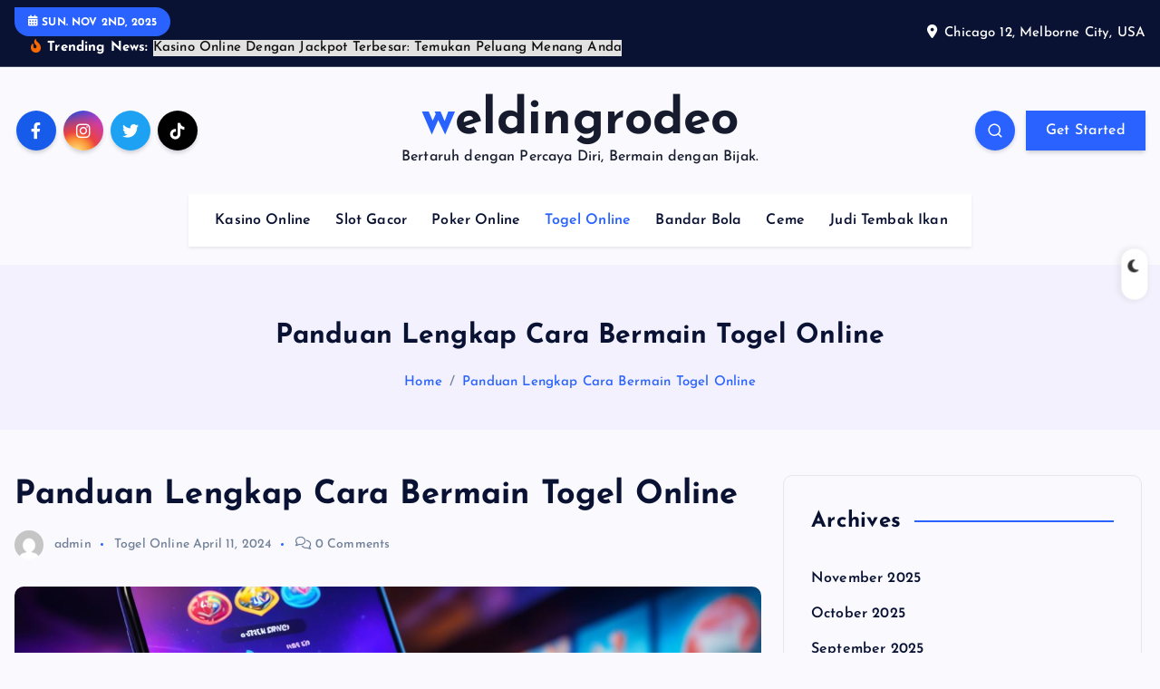

--- FILE ---
content_type: text/html; charset=UTF-8
request_url: https://weldingrodeo.com/panduan-lengkap-cara-bermain-togel-online/
body_size: 17418
content:


<!DOCTYPE html>
<html lang="en-US">
	<head>
		<meta charset="UTF-8">
		<meta name="viewport" content="width=device-width, initial-scale=1">
		<meta http-equiv="x-ua-compatible" content="ie=edge">
		
		<link rel="profile" href="https://gmpg.org/xfn/11">
				<link rel="pingback" href="https://weldingrodeo.com/xmlrpc.php">
		
		<script type="text/javascript">
/* <![CDATA[ */
(()=>{var e={};e.g=function(){if("object"==typeof globalThis)return globalThis;try{return this||new Function("return this")()}catch(e){if("object"==typeof window)return window}}(),function({ampUrl:n,isCustomizePreview:t,isAmpDevMode:r,noampQueryVarName:o,noampQueryVarValue:s,disabledStorageKey:i,mobileUserAgents:a,regexRegex:c}){if("undefined"==typeof sessionStorage)return;const d=new RegExp(c);if(!a.some((e=>{const n=e.match(d);return!(!n||!new RegExp(n[1],n[2]).test(navigator.userAgent))||navigator.userAgent.includes(e)})))return;e.g.addEventListener("DOMContentLoaded",(()=>{const e=document.getElementById("amp-mobile-version-switcher");if(!e)return;e.hidden=!1;const n=e.querySelector("a[href]");n&&n.addEventListener("click",(()=>{sessionStorage.removeItem(i)}))}));const g=r&&["paired-browsing-non-amp","paired-browsing-amp"].includes(window.name);if(sessionStorage.getItem(i)||t||g)return;const u=new URL(location.href),m=new URL(n);m.hash=u.hash,u.searchParams.has(o)&&s===u.searchParams.get(o)?sessionStorage.setItem(i,"1"):m.href!==u.href&&(window.stop(),location.replace(m.href))}({"ampUrl":"https:\/\/weldingrodeo.com\/panduan-lengkap-cara-bermain-togel-online\/?amp=1","noampQueryVarName":"noamp","noampQueryVarValue":"mobile","disabledStorageKey":"amp_mobile_redirect_disabled","mobileUserAgents":["Mobile","Android","Silk\/","Kindle","BlackBerry","Opera Mini","Opera Mobi"],"regexRegex":"^\\\/((?:.|\\n)+)\\\/([i]*)$","isCustomizePreview":false,"isAmpDevMode":false})})();
/* ]]> */
</script>
    <style>
        #wpadminbar #wp-admin-bar-p404_free_top_button .ab-icon:before {
            content: "\f103";
            color:red;
            top: 2px;
        }
    </style>
    <meta name='robots' content='index, follow, max-image-preview:large, max-snippet:-1, max-video-preview:-1' />
	<style>img:is([sizes="auto" i], [sizes^="auto," i]) { contain-intrinsic-size: 3000px 1500px }</style>
	
	<!-- This site is optimized with the Yoast SEO plugin v22.8 - https://yoast.com/wordpress/plugins/seo/ -->
	<title>Panduan Lengkap Cara Bermain Togel Online</title>
	<meta name="description" content="Temukan panduan terlengkap cara bermain togel online dan tips menang untuk meningkatkan peluang sukses Anda dalam judi togel online terbaik." />
	<link rel="canonical" href="https://weldingrodeo.com/panduan-lengkap-cara-bermain-togel-online/" />
	<meta property="og:locale" content="en_US" />
	<meta property="og:type" content="article" />
	<meta property="og:title" content="Panduan Lengkap Cara Bermain Togel Online" />
	<meta property="og:description" content="Temukan panduan terlengkap cara bermain togel online dan tips menang untuk meningkatkan peluang sukses Anda dalam judi togel online terbaik." />
	<meta property="og:url" content="https://weldingrodeo.com/panduan-lengkap-cara-bermain-togel-online/" />
	<meta property="og:site_name" content="weldingrodeo" />
	<meta property="article:published_time" content="2024-04-11T01:00:00+00:00" />
	<meta property="article:modified_time" content="2024-04-05T08:56:20+00:00" />
	<meta property="og:image" content="https://weldingrodeo.com/wp-content/uploads/2024/04/Cara-Bermain-Togel-Online.jpg" />
	<meta property="og:image:width" content="1344" />
	<meta property="og:image:height" content="768" />
	<meta property="og:image:type" content="image/jpeg" />
	<meta name="author" content="admin" />
	<meta name="twitter:card" content="summary_large_image" />
	<meta name="twitter:label1" content="Written by" />
	<meta name="twitter:data1" content="admin" />
	<meta name="twitter:label2" content="Est. reading time" />
	<meta name="twitter:data2" content="5 minutes" />
	<script type="application/ld+json" class="yoast-schema-graph">{"@context":"https://schema.org","@graph":[{"@type":"WebPage","@id":"https://weldingrodeo.com/panduan-lengkap-cara-bermain-togel-online/","url":"https://weldingrodeo.com/panduan-lengkap-cara-bermain-togel-online/","name":"Panduan Lengkap Cara Bermain Togel Online","isPartOf":{"@id":"https://weldingrodeo.com/#website"},"primaryImageOfPage":{"@id":"https://weldingrodeo.com/panduan-lengkap-cara-bermain-togel-online/#primaryimage"},"image":{"@id":"https://weldingrodeo.com/panduan-lengkap-cara-bermain-togel-online/#primaryimage"},"thumbnailUrl":"https://weldingrodeo.com/wp-content/uploads/2024/04/Cara-Bermain-Togel-Online.jpg","datePublished":"2024-04-11T01:00:00+00:00","dateModified":"2024-04-05T08:56:20+00:00","author":{"@id":"https://weldingrodeo.com/#/schema/person/f1b95e977f770e37e4ecc3b211412102"},"description":"Temukan panduan terlengkap cara bermain togel online dan tips menang untuk meningkatkan peluang sukses Anda dalam judi togel online terbaik.","breadcrumb":{"@id":"https://weldingrodeo.com/panduan-lengkap-cara-bermain-togel-online/#breadcrumb"},"inLanguage":"en-US","potentialAction":[{"@type":"ReadAction","target":["https://weldingrodeo.com/panduan-lengkap-cara-bermain-togel-online/"]}]},{"@type":"ImageObject","inLanguage":"en-US","@id":"https://weldingrodeo.com/panduan-lengkap-cara-bermain-togel-online/#primaryimage","url":"https://weldingrodeo.com/wp-content/uploads/2024/04/Cara-Bermain-Togel-Online.jpg","contentUrl":"https://weldingrodeo.com/wp-content/uploads/2024/04/Cara-Bermain-Togel-Online.jpg","width":1344,"height":768,"caption":"Cara Bermain Togel Online"},{"@type":"BreadcrumbList","@id":"https://weldingrodeo.com/panduan-lengkap-cara-bermain-togel-online/#breadcrumb","itemListElement":[{"@type":"ListItem","position":1,"name":"Home","item":"https://weldingrodeo.com/"},{"@type":"ListItem","position":2,"name":"Panduan Lengkap Cara Bermain Togel Online"}]},{"@type":"WebSite","@id":"https://weldingrodeo.com/#website","url":"https://weldingrodeo.com/","name":"weldingrodeo","description":"Bertaruh dengan Percaya Diri, Bermain dengan Bijak.","potentialAction":[{"@type":"SearchAction","target":{"@type":"EntryPoint","urlTemplate":"https://weldingrodeo.com/?s={search_term_string}"},"query-input":"required name=search_term_string"}],"inLanguage":"en-US"},{"@type":"Person","@id":"https://weldingrodeo.com/#/schema/person/f1b95e977f770e37e4ecc3b211412102","name":"admin","image":{"@type":"ImageObject","inLanguage":"en-US","@id":"https://weldingrodeo.com/#/schema/person/image/","url":"https://secure.gravatar.com/avatar/94c7231cda8e762e49a6cb879c2c31238878fd441bb54bbc542d49295a776ab1?s=96&d=mm&r=g","contentUrl":"https://secure.gravatar.com/avatar/94c7231cda8e762e49a6cb879c2c31238878fd441bb54bbc542d49295a776ab1?s=96&d=mm&r=g","caption":"admin"},"sameAs":["https://weldingrodeo.com"],"url":"https://weldingrodeo.com/author/admin/"}]}</script>
	<!-- / Yoast SEO plugin. -->


<link rel="alternate" type="application/rss+xml" title="weldingrodeo &raquo; Feed" href="https://weldingrodeo.com/feed/" />
<link rel="alternate" type="application/rss+xml" title="weldingrodeo &raquo; Comments Feed" href="https://weldingrodeo.com/comments/feed/" />
<link rel="alternate" type="application/rss+xml" title="weldingrodeo &raquo; Panduan Lengkap Cara Bermain Togel Online Comments Feed" href="https://weldingrodeo.com/panduan-lengkap-cara-bermain-togel-online/feed/" />
<script type="text/javascript">
/* <![CDATA[ */
window._wpemojiSettings = {"baseUrl":"https:\/\/s.w.org\/images\/core\/emoji\/16.0.1\/72x72\/","ext":".png","svgUrl":"https:\/\/s.w.org\/images\/core\/emoji\/16.0.1\/svg\/","svgExt":".svg","source":{"concatemoji":"https:\/\/weldingrodeo.com\/wp-includes\/js\/wp-emoji-release.min.js?ver=6.8.3"}};
/*! This file is auto-generated */
!function(s,n){var o,i,e;function c(e){try{var t={supportTests:e,timestamp:(new Date).valueOf()};sessionStorage.setItem(o,JSON.stringify(t))}catch(e){}}function p(e,t,n){e.clearRect(0,0,e.canvas.width,e.canvas.height),e.fillText(t,0,0);var t=new Uint32Array(e.getImageData(0,0,e.canvas.width,e.canvas.height).data),a=(e.clearRect(0,0,e.canvas.width,e.canvas.height),e.fillText(n,0,0),new Uint32Array(e.getImageData(0,0,e.canvas.width,e.canvas.height).data));return t.every(function(e,t){return e===a[t]})}function u(e,t){e.clearRect(0,0,e.canvas.width,e.canvas.height),e.fillText(t,0,0);for(var n=e.getImageData(16,16,1,1),a=0;a<n.data.length;a++)if(0!==n.data[a])return!1;return!0}function f(e,t,n,a){switch(t){case"flag":return n(e,"\ud83c\udff3\ufe0f\u200d\u26a7\ufe0f","\ud83c\udff3\ufe0f\u200b\u26a7\ufe0f")?!1:!n(e,"\ud83c\udde8\ud83c\uddf6","\ud83c\udde8\u200b\ud83c\uddf6")&&!n(e,"\ud83c\udff4\udb40\udc67\udb40\udc62\udb40\udc65\udb40\udc6e\udb40\udc67\udb40\udc7f","\ud83c\udff4\u200b\udb40\udc67\u200b\udb40\udc62\u200b\udb40\udc65\u200b\udb40\udc6e\u200b\udb40\udc67\u200b\udb40\udc7f");case"emoji":return!a(e,"\ud83e\udedf")}return!1}function g(e,t,n,a){var r="undefined"!=typeof WorkerGlobalScope&&self instanceof WorkerGlobalScope?new OffscreenCanvas(300,150):s.createElement("canvas"),o=r.getContext("2d",{willReadFrequently:!0}),i=(o.textBaseline="top",o.font="600 32px Arial",{});return e.forEach(function(e){i[e]=t(o,e,n,a)}),i}function t(e){var t=s.createElement("script");t.src=e,t.defer=!0,s.head.appendChild(t)}"undefined"!=typeof Promise&&(o="wpEmojiSettingsSupports",i=["flag","emoji"],n.supports={everything:!0,everythingExceptFlag:!0},e=new Promise(function(e){s.addEventListener("DOMContentLoaded",e,{once:!0})}),new Promise(function(t){var n=function(){try{var e=JSON.parse(sessionStorage.getItem(o));if("object"==typeof e&&"number"==typeof e.timestamp&&(new Date).valueOf()<e.timestamp+604800&&"object"==typeof e.supportTests)return e.supportTests}catch(e){}return null}();if(!n){if("undefined"!=typeof Worker&&"undefined"!=typeof OffscreenCanvas&&"undefined"!=typeof URL&&URL.createObjectURL&&"undefined"!=typeof Blob)try{var e="postMessage("+g.toString()+"("+[JSON.stringify(i),f.toString(),p.toString(),u.toString()].join(",")+"));",a=new Blob([e],{type:"text/javascript"}),r=new Worker(URL.createObjectURL(a),{name:"wpTestEmojiSupports"});return void(r.onmessage=function(e){c(n=e.data),r.terminate(),t(n)})}catch(e){}c(n=g(i,f,p,u))}t(n)}).then(function(e){for(var t in e)n.supports[t]=e[t],n.supports.everything=n.supports.everything&&n.supports[t],"flag"!==t&&(n.supports.everythingExceptFlag=n.supports.everythingExceptFlag&&n.supports[t]);n.supports.everythingExceptFlag=n.supports.everythingExceptFlag&&!n.supports.flag,n.DOMReady=!1,n.readyCallback=function(){n.DOMReady=!0}}).then(function(){return e}).then(function(){var e;n.supports.everything||(n.readyCallback(),(e=n.source||{}).concatemoji?t(e.concatemoji):e.wpemoji&&e.twemoji&&(t(e.twemoji),t(e.wpemoji)))}))}((window,document),window._wpemojiSettings);
/* ]]> */
</script>
<style id='wp-emoji-styles-inline-css' type='text/css'>

	img.wp-smiley, img.emoji {
		display: inline !important;
		border: none !important;
		box-shadow: none !important;
		height: 1em !important;
		width: 1em !important;
		margin: 0 0.07em !important;
		vertical-align: -0.1em !important;
		background: none !important;
		padding: 0 !important;
	}
</style>
<link rel='stylesheet' id='wp-block-library-css' href='https://weldingrodeo.com/wp-includes/css/dist/block-library/style.min.css?ver=6.8.3' type='text/css' media='all' />
<style id='classic-theme-styles-inline-css' type='text/css'>
/*! This file is auto-generated */
.wp-block-button__link{color:#fff;background-color:#32373c;border-radius:9999px;box-shadow:none;text-decoration:none;padding:calc(.667em + 2px) calc(1.333em + 2px);font-size:1.125em}.wp-block-file__button{background:#32373c;color:#fff;text-decoration:none}
</style>
<style id='global-styles-inline-css' type='text/css'>
:root{--wp--preset--aspect-ratio--square: 1;--wp--preset--aspect-ratio--4-3: 4/3;--wp--preset--aspect-ratio--3-4: 3/4;--wp--preset--aspect-ratio--3-2: 3/2;--wp--preset--aspect-ratio--2-3: 2/3;--wp--preset--aspect-ratio--16-9: 16/9;--wp--preset--aspect-ratio--9-16: 9/16;--wp--preset--color--black: #000000;--wp--preset--color--cyan-bluish-gray: #abb8c3;--wp--preset--color--white: #ffffff;--wp--preset--color--pale-pink: #f78da7;--wp--preset--color--vivid-red: #cf2e2e;--wp--preset--color--luminous-vivid-orange: #ff6900;--wp--preset--color--luminous-vivid-amber: #fcb900;--wp--preset--color--light-green-cyan: #7bdcb5;--wp--preset--color--vivid-green-cyan: #00d084;--wp--preset--color--pale-cyan-blue: #8ed1fc;--wp--preset--color--vivid-cyan-blue: #0693e3;--wp--preset--color--vivid-purple: #9b51e0;--wp--preset--gradient--vivid-cyan-blue-to-vivid-purple: linear-gradient(135deg,rgba(6,147,227,1) 0%,rgb(155,81,224) 100%);--wp--preset--gradient--light-green-cyan-to-vivid-green-cyan: linear-gradient(135deg,rgb(122,220,180) 0%,rgb(0,208,130) 100%);--wp--preset--gradient--luminous-vivid-amber-to-luminous-vivid-orange: linear-gradient(135deg,rgba(252,185,0,1) 0%,rgba(255,105,0,1) 100%);--wp--preset--gradient--luminous-vivid-orange-to-vivid-red: linear-gradient(135deg,rgba(255,105,0,1) 0%,rgb(207,46,46) 100%);--wp--preset--gradient--very-light-gray-to-cyan-bluish-gray: linear-gradient(135deg,rgb(238,238,238) 0%,rgb(169,184,195) 100%);--wp--preset--gradient--cool-to-warm-spectrum: linear-gradient(135deg,rgb(74,234,220) 0%,rgb(151,120,209) 20%,rgb(207,42,186) 40%,rgb(238,44,130) 60%,rgb(251,105,98) 80%,rgb(254,248,76) 100%);--wp--preset--gradient--blush-light-purple: linear-gradient(135deg,rgb(255,206,236) 0%,rgb(152,150,240) 100%);--wp--preset--gradient--blush-bordeaux: linear-gradient(135deg,rgb(254,205,165) 0%,rgb(254,45,45) 50%,rgb(107,0,62) 100%);--wp--preset--gradient--luminous-dusk: linear-gradient(135deg,rgb(255,203,112) 0%,rgb(199,81,192) 50%,rgb(65,88,208) 100%);--wp--preset--gradient--pale-ocean: linear-gradient(135deg,rgb(255,245,203) 0%,rgb(182,227,212) 50%,rgb(51,167,181) 100%);--wp--preset--gradient--electric-grass: linear-gradient(135deg,rgb(202,248,128) 0%,rgb(113,206,126) 100%);--wp--preset--gradient--midnight: linear-gradient(135deg,rgb(2,3,129) 0%,rgb(40,116,252) 100%);--wp--preset--font-size--small: 13px;--wp--preset--font-size--medium: 20px;--wp--preset--font-size--large: 36px;--wp--preset--font-size--x-large: 42px;--wp--preset--spacing--20: 0.44rem;--wp--preset--spacing--30: 0.67rem;--wp--preset--spacing--40: 1rem;--wp--preset--spacing--50: 1.5rem;--wp--preset--spacing--60: 2.25rem;--wp--preset--spacing--70: 3.38rem;--wp--preset--spacing--80: 5.06rem;--wp--preset--shadow--natural: 6px 6px 9px rgba(0, 0, 0, 0.2);--wp--preset--shadow--deep: 12px 12px 50px rgba(0, 0, 0, 0.4);--wp--preset--shadow--sharp: 6px 6px 0px rgba(0, 0, 0, 0.2);--wp--preset--shadow--outlined: 6px 6px 0px -3px rgba(255, 255, 255, 1), 6px 6px rgba(0, 0, 0, 1);--wp--preset--shadow--crisp: 6px 6px 0px rgba(0, 0, 0, 1);}:where(.is-layout-flex){gap: 0.5em;}:where(.is-layout-grid){gap: 0.5em;}body .is-layout-flex{display: flex;}.is-layout-flex{flex-wrap: wrap;align-items: center;}.is-layout-flex > :is(*, div){margin: 0;}body .is-layout-grid{display: grid;}.is-layout-grid > :is(*, div){margin: 0;}:where(.wp-block-columns.is-layout-flex){gap: 2em;}:where(.wp-block-columns.is-layout-grid){gap: 2em;}:where(.wp-block-post-template.is-layout-flex){gap: 1.25em;}:where(.wp-block-post-template.is-layout-grid){gap: 1.25em;}.has-black-color{color: var(--wp--preset--color--black) !important;}.has-cyan-bluish-gray-color{color: var(--wp--preset--color--cyan-bluish-gray) !important;}.has-white-color{color: var(--wp--preset--color--white) !important;}.has-pale-pink-color{color: var(--wp--preset--color--pale-pink) !important;}.has-vivid-red-color{color: var(--wp--preset--color--vivid-red) !important;}.has-luminous-vivid-orange-color{color: var(--wp--preset--color--luminous-vivid-orange) !important;}.has-luminous-vivid-amber-color{color: var(--wp--preset--color--luminous-vivid-amber) !important;}.has-light-green-cyan-color{color: var(--wp--preset--color--light-green-cyan) !important;}.has-vivid-green-cyan-color{color: var(--wp--preset--color--vivid-green-cyan) !important;}.has-pale-cyan-blue-color{color: var(--wp--preset--color--pale-cyan-blue) !important;}.has-vivid-cyan-blue-color{color: var(--wp--preset--color--vivid-cyan-blue) !important;}.has-vivid-purple-color{color: var(--wp--preset--color--vivid-purple) !important;}.has-black-background-color{background-color: var(--wp--preset--color--black) !important;}.has-cyan-bluish-gray-background-color{background-color: var(--wp--preset--color--cyan-bluish-gray) !important;}.has-white-background-color{background-color: var(--wp--preset--color--white) !important;}.has-pale-pink-background-color{background-color: var(--wp--preset--color--pale-pink) !important;}.has-vivid-red-background-color{background-color: var(--wp--preset--color--vivid-red) !important;}.has-luminous-vivid-orange-background-color{background-color: var(--wp--preset--color--luminous-vivid-orange) !important;}.has-luminous-vivid-amber-background-color{background-color: var(--wp--preset--color--luminous-vivid-amber) !important;}.has-light-green-cyan-background-color{background-color: var(--wp--preset--color--light-green-cyan) !important;}.has-vivid-green-cyan-background-color{background-color: var(--wp--preset--color--vivid-green-cyan) !important;}.has-pale-cyan-blue-background-color{background-color: var(--wp--preset--color--pale-cyan-blue) !important;}.has-vivid-cyan-blue-background-color{background-color: var(--wp--preset--color--vivid-cyan-blue) !important;}.has-vivid-purple-background-color{background-color: var(--wp--preset--color--vivid-purple) !important;}.has-black-border-color{border-color: var(--wp--preset--color--black) !important;}.has-cyan-bluish-gray-border-color{border-color: var(--wp--preset--color--cyan-bluish-gray) !important;}.has-white-border-color{border-color: var(--wp--preset--color--white) !important;}.has-pale-pink-border-color{border-color: var(--wp--preset--color--pale-pink) !important;}.has-vivid-red-border-color{border-color: var(--wp--preset--color--vivid-red) !important;}.has-luminous-vivid-orange-border-color{border-color: var(--wp--preset--color--luminous-vivid-orange) !important;}.has-luminous-vivid-amber-border-color{border-color: var(--wp--preset--color--luminous-vivid-amber) !important;}.has-light-green-cyan-border-color{border-color: var(--wp--preset--color--light-green-cyan) !important;}.has-vivid-green-cyan-border-color{border-color: var(--wp--preset--color--vivid-green-cyan) !important;}.has-pale-cyan-blue-border-color{border-color: var(--wp--preset--color--pale-cyan-blue) !important;}.has-vivid-cyan-blue-border-color{border-color: var(--wp--preset--color--vivid-cyan-blue) !important;}.has-vivid-purple-border-color{border-color: var(--wp--preset--color--vivid-purple) !important;}.has-vivid-cyan-blue-to-vivid-purple-gradient-background{background: var(--wp--preset--gradient--vivid-cyan-blue-to-vivid-purple) !important;}.has-light-green-cyan-to-vivid-green-cyan-gradient-background{background: var(--wp--preset--gradient--light-green-cyan-to-vivid-green-cyan) !important;}.has-luminous-vivid-amber-to-luminous-vivid-orange-gradient-background{background: var(--wp--preset--gradient--luminous-vivid-amber-to-luminous-vivid-orange) !important;}.has-luminous-vivid-orange-to-vivid-red-gradient-background{background: var(--wp--preset--gradient--luminous-vivid-orange-to-vivid-red) !important;}.has-very-light-gray-to-cyan-bluish-gray-gradient-background{background: var(--wp--preset--gradient--very-light-gray-to-cyan-bluish-gray) !important;}.has-cool-to-warm-spectrum-gradient-background{background: var(--wp--preset--gradient--cool-to-warm-spectrum) !important;}.has-blush-light-purple-gradient-background{background: var(--wp--preset--gradient--blush-light-purple) !important;}.has-blush-bordeaux-gradient-background{background: var(--wp--preset--gradient--blush-bordeaux) !important;}.has-luminous-dusk-gradient-background{background: var(--wp--preset--gradient--luminous-dusk) !important;}.has-pale-ocean-gradient-background{background: var(--wp--preset--gradient--pale-ocean) !important;}.has-electric-grass-gradient-background{background: var(--wp--preset--gradient--electric-grass) !important;}.has-midnight-gradient-background{background: var(--wp--preset--gradient--midnight) !important;}.has-small-font-size{font-size: var(--wp--preset--font-size--small) !important;}.has-medium-font-size{font-size: var(--wp--preset--font-size--medium) !important;}.has-large-font-size{font-size: var(--wp--preset--font-size--large) !important;}.has-x-large-font-size{font-size: var(--wp--preset--font-size--x-large) !important;}
:where(.wp-block-post-template.is-layout-flex){gap: 1.25em;}:where(.wp-block-post-template.is-layout-grid){gap: 1.25em;}
:where(.wp-block-columns.is-layout-flex){gap: 2em;}:where(.wp-block-columns.is-layout-grid){gap: 2em;}
:root :where(.wp-block-pullquote){font-size: 1.5em;line-height: 1.6;}
</style>
<link rel='stylesheet' id='slick-css' href='https://weldingrodeo.com/wp-content/themes/newsmash/assets/vendors/css/slick.css?ver=6.8.3' type='text/css' media='all' />
<link rel='stylesheet' id='all-css-css' href='https://weldingrodeo.com/wp-content/themes/newsmash/assets/vendors/css/all.min.css?ver=6.8.3' type='text/css' media='all' />
<link rel='stylesheet' id='animate-css' href='https://weldingrodeo.com/wp-content/themes/newsmash/assets/vendors/css/animate.min.css?ver=6.8.3' type='text/css' media='all' />
<link rel='stylesheet' id='newsmash-core-css' href='https://weldingrodeo.com/wp-content/themes/newsmash/assets/css/core.css?ver=6.8.3' type='text/css' media='all' />
<link rel='stylesheet' id='newsmash-theme-css' href='https://weldingrodeo.com/wp-content/themes/newsmash/assets/css/themes.css?ver=6.8.3' type='text/css' media='all' />
<link rel='stylesheet' id='newsmash-woocommerce-css' href='https://weldingrodeo.com/wp-content/themes/newsmash/assets/css/woo-styles.css?ver=6.8.3' type='text/css' media='all' />
<link rel='stylesheet' id='newsmash-dark-css' href='https://weldingrodeo.com/wp-content/themes/newsmash/assets/css/dark.css?ver=6.8.3' type='text/css' media='all' />
<link rel='stylesheet' id='newsmash-responsive-css' href='https://weldingrodeo.com/wp-content/themes/newsmash/assets/css/responsive.css?ver=6.8.3' type='text/css' media='all' />
<link rel='stylesheet' id='newsmash-style-css' href='https://weldingrodeo.com/wp-content/themes/newsmash/style.css?ver=6.8.3' type='text/css' media='all' />
<style id='newsmash-style-inline-css' type='text/css'>
.dt-container-md,.dt__slider-main .owl-dots {
						max-width: 1340px;
					}
	@media (min-width: 992px) {#dt-main {
					max-width:67%;
					flex-basis:67%;
				}
#dt-sidebar {
					max-width:33%;
					flex-basis:33%;
				}}

</style>
<link rel='stylesheet' id='newsmash-google-fonts-css' href='https://weldingrodeo.com/wp-content/fonts/91f79d1af5cd21e274b9930d49b89e7b.css' type='text/css' media='all' />
<script type="text/javascript" src="https://weldingrodeo.com/wp-includes/js/jquery/jquery.min.js?ver=3.7.1" id="jquery-core-js"></script>
<script type="text/javascript" src="https://weldingrodeo.com/wp-includes/js/jquery/jquery-migrate.min.js?ver=3.4.1" id="jquery-migrate-js"></script>
<script type="text/javascript" src="https://weldingrodeo.com/wp-content/themes/newsmash/assets/vendors/js/slick.min.js?ver=1" id="slick-js"></script>
<link rel="https://api.w.org/" href="https://weldingrodeo.com/wp-json/" /><link rel="alternate" title="JSON" type="application/json" href="https://weldingrodeo.com/wp-json/wp/v2/posts/492" /><link rel="EditURI" type="application/rsd+xml" title="RSD" href="https://weldingrodeo.com/xmlrpc.php?rsd" />
<meta name="generator" content="WordPress 6.8.3" />
<link rel='shortlink' href='https://weldingrodeo.com/?p=492' />
<link rel="alternate" title="oEmbed (JSON)" type="application/json+oembed" href="https://weldingrodeo.com/wp-json/oembed/1.0/embed?url=https%3A%2F%2Fweldingrodeo.com%2Fpanduan-lengkap-cara-bermain-togel-online%2F" />
<link rel="alternate" title="oEmbed (XML)" type="text/xml+oembed" href="https://weldingrodeo.com/wp-json/oembed/1.0/embed?url=https%3A%2F%2Fweldingrodeo.com%2Fpanduan-lengkap-cara-bermain-togel-online%2F&#038;format=xml" />
<link rel="alternate" type="text/html" media="only screen and (max-width: 640px)" href="https://weldingrodeo.com/panduan-lengkap-cara-bermain-togel-online/?amp=1">	<style type="text/css">
			body header .site--logo .site--title,
		body header .site--logo .site--description {
			color: #161C2D;
		}
		</style>
	<link rel="amphtml" href="https://weldingrodeo.com/panduan-lengkap-cara-bermain-togel-online/?amp=1"><style>#amp-mobile-version-switcher{left:0;position:absolute;width:100%;z-index:100}#amp-mobile-version-switcher>a{background-color:#444;border:0;color:#eaeaea;display:block;font-family:-apple-system,BlinkMacSystemFont,Segoe UI,Roboto,Oxygen-Sans,Ubuntu,Cantarell,Helvetica Neue,sans-serif;font-size:16px;font-weight:600;padding:15px 0;text-align:center;-webkit-text-decoration:none;text-decoration:none}#amp-mobile-version-switcher>a:active,#amp-mobile-version-switcher>a:focus,#amp-mobile-version-switcher>a:hover{-webkit-text-decoration:underline;text-decoration:underline}</style>		
<div class="dt_switcherdarkbtn">
        <div class="dt_switcherdarkbtn-left"></div>
        <div class="dt_switcherdarkbtn-inner"></div>
    </div>
	</head>
<body class="wp-singular post-template-default single single-post postid-492 single-format-standard wp-theme-newsmash section--title-one sticky-header sticky-sidebar btn--effect-one">
	 <div class="dt_readingbar-wrapper">
        <div class="dt_readingbar"></div>
    </div>
	<div id="page" class="site">
		<a class="skip-link screen-reader-text" href="#content">Skip to content</a>
	
			 <div id="dt_preloader" class="dt_preloader">
			<div class="dt_preloader-inner">
				<div class="dt_preloader-handle">
					<button type="button" class="dt_preloader-close site--close"></button>
					<div class="dt_preloader-animation">
						<div class="dt_preloader-object one"></div>
						<div class="dt_preloader-object two"></div>
						<div class="dt_preloader-object three"></div>
						<div class="dt_preloader-object four"></div>
					</div>
				</div>
			</div>
		</div>
		
<header id="dt_header" class="dt_header header--one menu__active-one">
	<div class="dt_header-inner">
					<div class="dt_header-topbar dt-d-lg-block dt-d-none">
					<div class="dt-container-md">
		<div class="dt-row">
			<div class="dt-col-lg-7 dt-col-12">
				<div class="dt_header-wrap left">
							<div class="widget dt-current-date">
			<span>
				<i class="fas fa-calendar-alt"></i> 
				Sun. Nov 2nd, 2025 			</span>
		</div>
								<div class="widget dt-news-headline">
							<strong class="dt-news-heading"><i class="fas fa-fire-alt"></i> Trending News:</strong>
						<span class="dt_heading dt_heading_2">
				<span class="dt_heading_inner">
					<b class="is_on">Kasino Online Dengan Jackpot Terbesar: Temukan Peluang Menang Anda</b><b class="">Rekomendasi Kasino Online 2025: Panduan Terbaik untuk Pemain Baru</b><b class="">Slot Kasino Online Gacor: Strategi Menang dan Rekomendasi Terbaik</b><b class="">Kasino Online Live Dealer: Pengalaman Bermain yang Lebih Interaktif dan Realistis</b><b class="">Kasino Online Tanpa Modal: Peluang Mendapatkan Keuntungan Tanpa Risiko</b><b class="">Promo Kasino Online Mingguan: Keuntungan dan Cara Memanfaatkannya</b><b class="">Poker Online Seru Live Chat 24/7: Bantuan Cepat Untuk Pengalaman Bermain yang Lebih Baik</b><b class="">Judi Tembak Ikan Online: Panduan Lengkap Untuk Pemula</b><b class="">Situs Judi Tembak Ikan Terpercaya untuk Pengalaman Permainan Terbaik</b><b class="">Game Tembak Ikan Uang Asli: Strategi dan Tips Menang Besar</b><b class="">Tembak Ikan Jackpot Besar: Strategi Tefektif untuk Memenangkan Permainan</b><b class="">Agen Tembak Ikan Online Terbaik untuk Pengalaman Bermain yang Maksimal</b><b class="">Strategi Menang Judi Tembak Ikan: Tips Efektif Untuk Meningkatkan Peluang Anda</b><b class="">Bonus Judi Tembak Ikan: Panduan Lengkap untuk Pemain Baru</b><b class="">Tembak Ikan Online Tanpa Bot: Strategi Menang Tanpa Kecurangan</b><b class="">Judi Tembak Ikan Gacor: Strategi Menang dan Tips Terbaik</b><b class="">Main Tembak Ikan Dengan Modal Kecil: Strategi Efektif untuk Pemula</b><b class="">Kasino Online Terpercaya: Panduan Memilih Situs Terbaik dan Aman</b><b class="">Situs Kasino Online: Panduan Terpercaya untuk Pemain Baru</b><b class="">Judi Kasino Online: Panduan Lengkap untuk Pemain Baru</b><b class="">Kasino Online Indonesia: Panduan Lengkap Untuk Pemain Pemula</b><b class="">Game Kasino Online: Panduan Lengkap untuk Pemain Pemula</b><b class="">Live Kasino Online: Panduan Lengkap Untuk Pemain Baru</b><b class="">Kasino Online Uang Asli: Panduan Lengkap untuk Pemain Baru</b><b class="">Kasino Online Gacor: Strategi Menang Lebih Besar dan Lebih Sering</b><b class="">Daftar Kasino Online: Panduan Lengkap untuk Pemain Pemula</b><b class="">Kasino Online Terbaik: Panduan Memilih Platform Terpercaya dan Aman</b><b class="">Poker Online Seru: Meja Ramai Malam Ini Dengan Bonus Harian</b><b class="">Poker Online Seru Bet Kecil: Strategi Menang Konsisten untuk Pemula</b><b class="">Poker Online Seru 24 Jam: Menangkan Hadiah Melimpah di Turnamen Harian</b><b class="">Poker Online Seru Android &#038; iOS: Main Lancar Tanpa Lag Tanpa Gangguan</b><b class="">Poker Online Seru Deposit E-Wallet: Cara Praktis Untuk Main Langsung</b><b class="">Poker Online Seru Tanpa Bot: Kejujuran 100% Antar Pemain</b><b class="">Poker Online Seru Minimal Bet Rendah: Strategi Jitu Belajar Sambil Cuan</b><b class="">Poker Online Seru Dengan Statistik Lengkap &#038; Fitur Hand History yang Memudahkan Permainan</b><b class="">Poker Online Seru VIP Room: Menyediakan Meja Khusus High Roller Eksklusif</b><b class="">Slot Gacor Online Terbaru 2025 Dengan Pola Maxwin Paling Sering Keluar</b><b class="">Daftar Situs Slot Gacor Resmi dengan Bonus Deposit 100% untuk Pemain Baru Terpercaya</b><b class="">Rekomendasi Provider Slot Gacor Paling Populer yang Wajib Dicoba Tahun Ini</b><b class="">Jam Gacor Slot Online: Rahasia Waktu Terbaik Menang Maxwin Secara Konsisten</b><b class="">Slot Gacor Terpercaya Anti Rungkad dengan Winrate Tertinggi di Tahun 2025</b><b class="">Cara Baca Pola Slot Gacor Paling Akurat untuk Menang Berkali-Kali Dengan Strategi Terbukti</b><b class="">Tips Dan Trik Bermain Slot Gacor Online Modal Receh Untuk Maxwin Maksimal</b><b class="">Cara Deposit Dan Withdraw Di Togel Online: Panduan Lengkap Untuk Pemula</b><b class="">Cara Daftar Akun Togel Online Terpercaya: Panduan Lengkap untuk Pemula</b><b class="">Link Resmi Situs Togel Online Terbaru: Panduan Lengkap untuk Pemain</b><b class="">Tips Dan Trik Menang Togel Online Setiap Hari untuk Pemain Kemenangan Maksimal</b><b class="">Panduan Bermain Togel Online Untuk Pemula: Tips dan Strategi Sukses</b><b class="">Situs Togel Online Dengan Diskon Terbesar: Temukan Kesempatan Berdampak Tinggi</b><b class="">Prediksi Angka Jitu Togel Online Hari Ini: Strategi dan Tips Terbaik</b><b class="">Agen Togel Online Resmi Hadiah Terbesar: Keuntungan dan Keandalan Dalam Bermain</b><b class="">Rekomendasi Situs Togel Online Pasaran Lengkap untuk Pemain Cerdas</b><b class="">Keamanan Bermain Togel Online Terpercaya: Panduan Lengkap untuk Pemain</b><b class="">Bandar Bola Online Terpercaya Indonesia: Panduan Memilih Situs Terbaik untuk Taruhan Anda</b><b class="">Bandar Bola Resmi Dengan Taruhan Aman: Panduan Lengkap untuk Pemain Cerdas</b><b class="">Situs Bandar Bola Dengan Odds Terbaik: Panduan Lengkap untuk Pemain Cerdas</b><b class="">Agen Bandar Bola Dengan Promo Terbesar Untuk Pemain Cerdas</b><b class="">Bandar Bola Live Dengan Peluang Menang Tinggi: Strategi dan Tips Mengoptimalkan Taruhan Anda</b><b class="">Bandar Bola Terbaik Untuk Taruhan Liga Eropa: Panduan Lengkap untuk Pemain</b><b class="">Bandar Bola Online Dengan Pembayaran Cepat: Solusi Cerdas untuk Pemain Cerdas</b><b class="">Bandar Bola Terpercaya Dengan Bonus Harian: Kunci Sukses Taruhan Anda</b><b class="">Bandar Bola Resmi Untuk Taruhan Sepak Bola: Panduan Lengkap dan Tips Terpercaya</b><b class="">Cara Memilih Bandar Bola Terbaik untuk Pemula: Panduan Lengkap dan Praktisd</b><b class="">Cara Bermain Ceme Online Dengan Mudah: Panduan Lengkap untuk Pemula</b><b class="">Situs Ceme Terpercaya di Indonesia: Panduan Memilih Dengan Bijak</b><b class="">Tips Menang Bermain Ceme Online: Strategi Efektif untuk Sukses</b><b class="">Ceme Online Dengan Bonus Terbesar: Panduan Lengkap Untuk Pemain Pemula</b><b class="">Daftar Agen Ceme Online Terpercaya untuk Pengalaman Bermain Optimal</b><b class="">Panduan Lengkap Bermain Ceme Online: Strategi dan Tips Sukses</b><b class="">Taruhan Ceme Dengan Deposit Kecil: Panduan Menang Maksimal</b><b class="">Ceme Online Dengan Kemenangan Cepat: Strategi dan Tips Efektif</b><b class="">Ceme Online Terpercaya Dengan RTP Tinggi: Panduan Memilih Situs Terbaik</b><b class="">Game Ceme Terbaik Untuk Pemula: Panduan Memilih yang Tepat</b><b class="">Situs Judi Tembak Ikan Online Terpercaya: Pilihan Terbaik untuk Penggemar Permainan Angka</b><b class="">Cara Menang Main Tembak Ikan Dengan Mudah: Strategi Terbaik untuk Pemula</b><b class="">Panduan Bermain Judi Tembak Ikan untuk Pemula: Strategi dan Tips Sukses</b><b class="">Daftar Situs Tembak Ikan Deposit Pulsa Terpercaya untuk Pemain</b><b class="">Link Tembak Ikan Online Jackpot Terbesar: Panduan Untuk Menang Besar</b><b class="">Tips Tembak Ikan Online Biar Cepat Menang: Strategi Efektif Untuk Sukses</b><b class="">Strategi Bermain Tembak Ikan Modal Kecil Untuk Meningkatkan Peluang Menang</b><b class="">Game Judi Tembak Ikan Android Terpercaya: Panduan Memilih dan Bermain dengan Aman</b><b class="">Agen Tembak Ikan Online Bonus New Member: Keuntungan dan Cara Mendapatkannya</b><b class="">Judi Tembak Ikan Deposit Ewallet Tanpa Potongan: Solusi Praktis untuk Gamers</b><b class="">Kasino Online Terbaik untuk Permainan Live Dealer: Pilihan Paling Menarik dan Terpercaya di Indonesia</b><b class="">Cara Menang di Kasino Online dengan Strategi Tepat: Panduan Lengkap untuk Pemain Pintar</b><b class="">Kasino Online dengan Variasi Permainan Meja Lengkap: Pilihan Terbaik untuk Penggemar Judi</b><b class="">Rekomendasi situs kasino online aman dan terpercaya untuk pengalaman bermain yang menyenangkan</b><b class="">Kasino Online dengan Jackpot Progresif Terbesar: Temukan Peluang Menang Besar!</b><b class="">Kasino Online dengan Layanan Customer Service 24/7: Solusi Permainan Tanpa Batas untuk Pemain Aktif</b><b class="">Panduan bermain kasino online untuk pemula: Langkah-langkah Dasar dan Strategi Sukses</b><b class="">Kasino Online dengan Pembayaran Cepat di Indonesia: Menemukan Pilihan Terbaik untuk Pemain</b><b class="">Situs kasino online dengan permainan slot terbaik: Temukan Pilihan Terunggul untuk Menang Besar</b><b class="">Kasino Online Terpercaya dengan Bonus Besar: Temukan Kesempatan Menang Maksimal!</b><b class="">Cara Bermain Poker Online untuk Pemula: Panduan Lengkap untuk Memulai Judi Daring</b><b class="">Situs Poker Online Terpercaya di Indonesia: Panduan Memilih dan Bermain dengan Aman</b><b class="">Poker Online Uang Asli Tanpa Deposit: Peluang Menang Besar Tanpa Risiko Finansial</b><b class="">Panduan Strategi Poker Online untuk Pemula: Cara Menang dan Meningkatkan Skill Anda</b><b class="">Bonus Poker Online Terbesar 2025: Temukan Kesempatan Menang Besar di Dunia Maya</b><b class="">Poker Online Dengan Pembayaran Cepat: Panduan Mencari Situs Terbaik dan Aman</b><b class="">Tips Menang Poker Online di Situs Terpercaya: Strategi Efektif untuk Sukses</b>				</span>
			</span>
		</div>
					</div>
			</div>
			<div class="dt-col-lg-5 dt-col-12">
				<div class="dt_header-wrap right">
												<div class="widget dt-address">
							<i class="fas fa-map-marker-alt"></i>
						
												<span>Chicago 12, Melborne City, USA</span>
									</div>
					</div>
			</div>
		</div>
	</div>
				</div>
				<div class="dt_header-navwrapper">
			<div class="dt_header-navwrapperinner">
				<!--=== / Start: DT_Navbar / === -->
				<div class="dt_navbar dt-d-none dt-d-lg-block">
					<div class="dt_navbar-wrapper">
						<div class="dt-container-md">
							<div class="dt-row">
								<div class="dt-col dt-my-auto">
											<div class="widget widget_social">
							<a href="#"><i class="fab fa-facebook-f"></i></a>
							<a href="#"><i class="fab fa-instagram"></i></a>
							<a href="#"><i class="fab fa-twitter"></i></a>
							<a href="#"><i class="fab fa-tiktok"></i></a>
					</div>
									</div>
								<div class="dt-col dt-my-auto">
									<div class="site--logo">
													<a href="https://weldingrodeo.com/" class="site--title">
				<h1 class="site--title">
					weldingrodeo				</h1>
			</a>	
								<p class="site--description">Bertaruh dengan Percaya Diri, Bermain dengan Bijak.</p>
											</div>
								</div>
								<div class="dt-col dt-my-auto">
									<div class="dt_navbar-right">
										<ul class="dt_navbar-list-right">
																						<li class="dt_navbar-search-item">
	<button class="dt_navbar-search-toggle"><svg class="icon"><use xlink:href="https://weldingrodeo.com/wp-content/themes/newsmash/assets/icons/icons.svg#search-icon"></use></svg></button>
	<div class="dt_search search--header">
		<form method="get" class="dt_search-form" action="https://weldingrodeo.com/" aria-label="search again">
			<label for="dt_search-form-1">
				 				<span class="screen-reader-text">Search for:</span>
				<input type="search" id="dt_search-form-1" class="dt_search-field" placeholder="search Here" value="" name="s" />
			</label>
			<button type="submit" class="dt_search-submit search-submit"><i class="fas fa-search" aria-hidden="true"></i></button>
		</form>
		<button type="button" class="dt_search-close"><i class="fas fa-long-arrow-alt-up" aria-hidden="true"></i></button>
	</div>
</li>
												<li class="dt_navbar-button-item">
		<a href="#"  class="dt-btn dt-btn-primary" data-title="Get Started">Get Started</a>
	</li>
										</ul>
									</div>
								</div>                                        
							</div>
							<div class="dt-row">
								<div class="dt-col-12">
									<div class="dt_navbar-menu is--sticky">
										<nav class="dt_navbar-nav">
											<ul id="menu-category" class="dt_navbar-mainmenu"><li itemscope="itemscope" itemtype="https://www.schema.org/SiteNavigationElement" id="menu-item-914" class="menu-item menu-item-type-taxonomy menu-item-object-category menu-item-914 menu-item"><a title="Kasino Online" href="https://weldingrodeo.com/category/kasino-online/" class="nav-link">Kasino Online</a></li>
<li itemscope="itemscope" itemtype="https://www.schema.org/SiteNavigationElement" id="menu-item-915" class="menu-item menu-item-type-taxonomy menu-item-object-category menu-item-915 menu-item"><a title="Slot Gacor" href="https://weldingrodeo.com/category/slot-gacor/" class="nav-link">Slot Gacor</a></li>
<li itemscope="itemscope" itemtype="https://www.schema.org/SiteNavigationElement" id="menu-item-916" class="menu-item menu-item-type-taxonomy menu-item-object-category menu-item-916 menu-item"><a title="Poker Online" href="https://weldingrodeo.com/category/poker-online/" class="nav-link">Poker Online</a></li>
<li itemscope="itemscope" itemtype="https://www.schema.org/SiteNavigationElement" id="menu-item-917" class="menu-item menu-item-type-taxonomy menu-item-object-category current-post-ancestor current-menu-parent current-post-parent active menu-item-917 menu-item"><a title="Togel Online" href="https://weldingrodeo.com/category/togel-online/" class="nav-link">Togel Online</a></li>
<li itemscope="itemscope" itemtype="https://www.schema.org/SiteNavigationElement" id="menu-item-918" class="menu-item menu-item-type-taxonomy menu-item-object-category menu-item-918 menu-item"><a title="Bandar Bola" href="https://weldingrodeo.com/category/bandar-bola/" class="nav-link">Bandar Bola</a></li>
<li itemscope="itemscope" itemtype="https://www.schema.org/SiteNavigationElement" id="menu-item-919" class="menu-item menu-item-type-taxonomy menu-item-object-category menu-item-919 menu-item"><a title="Ceme" href="https://weldingrodeo.com/category/ceme/" class="nav-link">Ceme</a></li>
<li itemscope="itemscope" itemtype="https://www.schema.org/SiteNavigationElement" id="menu-item-920" class="menu-item menu-item-type-taxonomy menu-item-object-category menu-item-920 menu-item"><a title="Judi Tembak Ikan" href="https://weldingrodeo.com/category/judi-tembak-ikan/" class="nav-link">Judi Tembak Ikan</a></li>
</ul>										</nav>
									</div>
								</div>
							</div>
						</div>
					</div>
				</div>
				<!--=== / End: DT_Navbar / === -->
				<!--=== / Start: DT_Mobile Menu / === -->
				<div class="dt_mobilenav dt-d-lg-none is--sticky">
											<div class="dt_mobilenav-topbar">
							<button type="button" class="dt_mobilenav-topbar-toggle"><i class="fas fa-angle-double-down" aria-hidden="true"></i></button>
							<div class="dt_mobilenav-topbar-content">
								<div class="dt_header-topbar">
										<div class="dt-container-md">
		<div class="dt-row">
			<div class="dt-col-lg-7 dt-col-12">
				<div class="dt_header-wrap left">
							<div class="widget dt-current-date">
			<span>
				<i class="fas fa-calendar-alt"></i> 
				Sun. Nov 2nd, 2025 			</span>
		</div>
								<div class="widget dt-news-headline">
							<strong class="dt-news-heading"><i class="fas fa-fire-alt"></i> Trending News:</strong>
						<span class="dt_heading dt_heading_2">
				<span class="dt_heading_inner">
					<b class="is_on">Kasino Online Dengan Jackpot Terbesar: Temukan Peluang Menang Anda</b><b class="">Rekomendasi Kasino Online 2025: Panduan Terbaik untuk Pemain Baru</b><b class="">Slot Kasino Online Gacor: Strategi Menang dan Rekomendasi Terbaik</b><b class="">Kasino Online Live Dealer: Pengalaman Bermain yang Lebih Interaktif dan Realistis</b><b class="">Kasino Online Tanpa Modal: Peluang Mendapatkan Keuntungan Tanpa Risiko</b><b class="">Promo Kasino Online Mingguan: Keuntungan dan Cara Memanfaatkannya</b><b class="">Poker Online Seru Live Chat 24/7: Bantuan Cepat Untuk Pengalaman Bermain yang Lebih Baik</b><b class="">Judi Tembak Ikan Online: Panduan Lengkap Untuk Pemula</b><b class="">Situs Judi Tembak Ikan Terpercaya untuk Pengalaman Permainan Terbaik</b><b class="">Game Tembak Ikan Uang Asli: Strategi dan Tips Menang Besar</b><b class="">Tembak Ikan Jackpot Besar: Strategi Tefektif untuk Memenangkan Permainan</b><b class="">Agen Tembak Ikan Online Terbaik untuk Pengalaman Bermain yang Maksimal</b><b class="">Strategi Menang Judi Tembak Ikan: Tips Efektif Untuk Meningkatkan Peluang Anda</b><b class="">Bonus Judi Tembak Ikan: Panduan Lengkap untuk Pemain Baru</b><b class="">Tembak Ikan Online Tanpa Bot: Strategi Menang Tanpa Kecurangan</b><b class="">Judi Tembak Ikan Gacor: Strategi Menang dan Tips Terbaik</b><b class="">Main Tembak Ikan Dengan Modal Kecil: Strategi Efektif untuk Pemula</b><b class="">Kasino Online Terpercaya: Panduan Memilih Situs Terbaik dan Aman</b><b class="">Situs Kasino Online: Panduan Terpercaya untuk Pemain Baru</b><b class="">Judi Kasino Online: Panduan Lengkap untuk Pemain Baru</b><b class="">Kasino Online Indonesia: Panduan Lengkap Untuk Pemain Pemula</b><b class="">Game Kasino Online: Panduan Lengkap untuk Pemain Pemula</b><b class="">Live Kasino Online: Panduan Lengkap Untuk Pemain Baru</b><b class="">Kasino Online Uang Asli: Panduan Lengkap untuk Pemain Baru</b><b class="">Kasino Online Gacor: Strategi Menang Lebih Besar dan Lebih Sering</b><b class="">Daftar Kasino Online: Panduan Lengkap untuk Pemain Pemula</b><b class="">Kasino Online Terbaik: Panduan Memilih Platform Terpercaya dan Aman</b><b class="">Poker Online Seru: Meja Ramai Malam Ini Dengan Bonus Harian</b><b class="">Poker Online Seru Bet Kecil: Strategi Menang Konsisten untuk Pemula</b><b class="">Poker Online Seru 24 Jam: Menangkan Hadiah Melimpah di Turnamen Harian</b><b class="">Poker Online Seru Android &#038; iOS: Main Lancar Tanpa Lag Tanpa Gangguan</b><b class="">Poker Online Seru Deposit E-Wallet: Cara Praktis Untuk Main Langsung</b><b class="">Poker Online Seru Tanpa Bot: Kejujuran 100% Antar Pemain</b><b class="">Poker Online Seru Minimal Bet Rendah: Strategi Jitu Belajar Sambil Cuan</b><b class="">Poker Online Seru Dengan Statistik Lengkap &#038; Fitur Hand History yang Memudahkan Permainan</b><b class="">Poker Online Seru VIP Room: Menyediakan Meja Khusus High Roller Eksklusif</b><b class="">Slot Gacor Online Terbaru 2025 Dengan Pola Maxwin Paling Sering Keluar</b><b class="">Daftar Situs Slot Gacor Resmi dengan Bonus Deposit 100% untuk Pemain Baru Terpercaya</b><b class="">Rekomendasi Provider Slot Gacor Paling Populer yang Wajib Dicoba Tahun Ini</b><b class="">Jam Gacor Slot Online: Rahasia Waktu Terbaik Menang Maxwin Secara Konsisten</b><b class="">Slot Gacor Terpercaya Anti Rungkad dengan Winrate Tertinggi di Tahun 2025</b><b class="">Cara Baca Pola Slot Gacor Paling Akurat untuk Menang Berkali-Kali Dengan Strategi Terbukti</b><b class="">Tips Dan Trik Bermain Slot Gacor Online Modal Receh Untuk Maxwin Maksimal</b><b class="">Cara Deposit Dan Withdraw Di Togel Online: Panduan Lengkap Untuk Pemula</b><b class="">Cara Daftar Akun Togel Online Terpercaya: Panduan Lengkap untuk Pemula</b><b class="">Link Resmi Situs Togel Online Terbaru: Panduan Lengkap untuk Pemain</b><b class="">Tips Dan Trik Menang Togel Online Setiap Hari untuk Pemain Kemenangan Maksimal</b><b class="">Panduan Bermain Togel Online Untuk Pemula: Tips dan Strategi Sukses</b><b class="">Situs Togel Online Dengan Diskon Terbesar: Temukan Kesempatan Berdampak Tinggi</b><b class="">Prediksi Angka Jitu Togel Online Hari Ini: Strategi dan Tips Terbaik</b><b class="">Agen Togel Online Resmi Hadiah Terbesar: Keuntungan dan Keandalan Dalam Bermain</b><b class="">Rekomendasi Situs Togel Online Pasaran Lengkap untuk Pemain Cerdas</b><b class="">Keamanan Bermain Togel Online Terpercaya: Panduan Lengkap untuk Pemain</b><b class="">Bandar Bola Online Terpercaya Indonesia: Panduan Memilih Situs Terbaik untuk Taruhan Anda</b><b class="">Bandar Bola Resmi Dengan Taruhan Aman: Panduan Lengkap untuk Pemain Cerdas</b><b class="">Situs Bandar Bola Dengan Odds Terbaik: Panduan Lengkap untuk Pemain Cerdas</b><b class="">Agen Bandar Bola Dengan Promo Terbesar Untuk Pemain Cerdas</b><b class="">Bandar Bola Live Dengan Peluang Menang Tinggi: Strategi dan Tips Mengoptimalkan Taruhan Anda</b><b class="">Bandar Bola Terbaik Untuk Taruhan Liga Eropa: Panduan Lengkap untuk Pemain</b><b class="">Bandar Bola Online Dengan Pembayaran Cepat: Solusi Cerdas untuk Pemain Cerdas</b><b class="">Bandar Bola Terpercaya Dengan Bonus Harian: Kunci Sukses Taruhan Anda</b><b class="">Bandar Bola Resmi Untuk Taruhan Sepak Bola: Panduan Lengkap dan Tips Terpercaya</b><b class="">Cara Memilih Bandar Bola Terbaik untuk Pemula: Panduan Lengkap dan Praktisd</b><b class="">Cara Bermain Ceme Online Dengan Mudah: Panduan Lengkap untuk Pemula</b><b class="">Situs Ceme Terpercaya di Indonesia: Panduan Memilih Dengan Bijak</b><b class="">Tips Menang Bermain Ceme Online: Strategi Efektif untuk Sukses</b><b class="">Ceme Online Dengan Bonus Terbesar: Panduan Lengkap Untuk Pemain Pemula</b><b class="">Daftar Agen Ceme Online Terpercaya untuk Pengalaman Bermain Optimal</b><b class="">Panduan Lengkap Bermain Ceme Online: Strategi dan Tips Sukses</b><b class="">Taruhan Ceme Dengan Deposit Kecil: Panduan Menang Maksimal</b><b class="">Ceme Online Dengan Kemenangan Cepat: Strategi dan Tips Efektif</b><b class="">Ceme Online Terpercaya Dengan RTP Tinggi: Panduan Memilih Situs Terbaik</b><b class="">Game Ceme Terbaik Untuk Pemula: Panduan Memilih yang Tepat</b><b class="">Situs Judi Tembak Ikan Online Terpercaya: Pilihan Terbaik untuk Penggemar Permainan Angka</b><b class="">Cara Menang Main Tembak Ikan Dengan Mudah: Strategi Terbaik untuk Pemula</b><b class="">Panduan Bermain Judi Tembak Ikan untuk Pemula: Strategi dan Tips Sukses</b><b class="">Daftar Situs Tembak Ikan Deposit Pulsa Terpercaya untuk Pemain</b><b class="">Link Tembak Ikan Online Jackpot Terbesar: Panduan Untuk Menang Besar</b><b class="">Tips Tembak Ikan Online Biar Cepat Menang: Strategi Efektif Untuk Sukses</b><b class="">Strategi Bermain Tembak Ikan Modal Kecil Untuk Meningkatkan Peluang Menang</b><b class="">Game Judi Tembak Ikan Android Terpercaya: Panduan Memilih dan Bermain dengan Aman</b><b class="">Agen Tembak Ikan Online Bonus New Member: Keuntungan dan Cara Mendapatkannya</b><b class="">Judi Tembak Ikan Deposit Ewallet Tanpa Potongan: Solusi Praktis untuk Gamers</b><b class="">Kasino Online Terbaik untuk Permainan Live Dealer: Pilihan Paling Menarik dan Terpercaya di Indonesia</b><b class="">Cara Menang di Kasino Online dengan Strategi Tepat: Panduan Lengkap untuk Pemain Pintar</b><b class="">Kasino Online dengan Variasi Permainan Meja Lengkap: Pilihan Terbaik untuk Penggemar Judi</b><b class="">Rekomendasi situs kasino online aman dan terpercaya untuk pengalaman bermain yang menyenangkan</b><b class="">Kasino Online dengan Jackpot Progresif Terbesar: Temukan Peluang Menang Besar!</b><b class="">Kasino Online dengan Layanan Customer Service 24/7: Solusi Permainan Tanpa Batas untuk Pemain Aktif</b><b class="">Panduan bermain kasino online untuk pemula: Langkah-langkah Dasar dan Strategi Sukses</b><b class="">Kasino Online dengan Pembayaran Cepat di Indonesia: Menemukan Pilihan Terbaik untuk Pemain</b><b class="">Situs kasino online dengan permainan slot terbaik: Temukan Pilihan Terunggul untuk Menang Besar</b><b class="">Kasino Online Terpercaya dengan Bonus Besar: Temukan Kesempatan Menang Maksimal!</b><b class="">Cara Bermain Poker Online untuk Pemula: Panduan Lengkap untuk Memulai Judi Daring</b><b class="">Situs Poker Online Terpercaya di Indonesia: Panduan Memilih dan Bermain dengan Aman</b><b class="">Poker Online Uang Asli Tanpa Deposit: Peluang Menang Besar Tanpa Risiko Finansial</b><b class="">Panduan Strategi Poker Online untuk Pemula: Cara Menang dan Meningkatkan Skill Anda</b><b class="">Bonus Poker Online Terbesar 2025: Temukan Kesempatan Menang Besar di Dunia Maya</b><b class="">Poker Online Dengan Pembayaran Cepat: Panduan Mencari Situs Terbaik dan Aman</b><b class="">Tips Menang Poker Online di Situs Terpercaya: Strategi Efektif untuk Sukses</b>				</span>
			</span>
		</div>
					</div>
			</div>
			<div class="dt-col-lg-5 dt-col-12">
				<div class="dt_header-wrap right">
												<div class="widget dt-address">
							<i class="fas fa-map-marker-alt"></i>
						
												<span>Chicago 12, Melborne City, USA</span>
									</div>
					</div>
			</div>
		</div>
	</div>
									</div>
							</div>
						</div>
						
					<div class="dt-container-md">
						<div class="dt-row">
							<div class="dt-col-12">
								<div class="dt_mobilenav-menu">
									<div class="dt_mobilenav-toggles">
										<div class="dt_mobilenav-mainmenu">
											<button type="button" class="hamburger dt_mobilenav-mainmenu-toggle">
												<span></span>
												<span></span>
												<span></span>
											</button>
											<nav class="dt_mobilenav-mainmenu-content">
												<div class="dt_header-closemenu off--layer"></div>
												<div class="dt_mobilenav-mainmenu-inner">
													<button type="button" class="dt_header-closemenu site--close"></button>
													<ul id="menu-category-1" class="dt_navbar-mainmenu"><li itemscope="itemscope" itemtype="https://www.schema.org/SiteNavigationElement" class="menu-item menu-item-type-taxonomy menu-item-object-category menu-item-914 menu-item"><a title="Kasino Online" href="https://weldingrodeo.com/category/kasino-online/" class="nav-link">Kasino Online</a></li>
<li itemscope="itemscope" itemtype="https://www.schema.org/SiteNavigationElement" class="menu-item menu-item-type-taxonomy menu-item-object-category menu-item-915 menu-item"><a title="Slot Gacor" href="https://weldingrodeo.com/category/slot-gacor/" class="nav-link">Slot Gacor</a></li>
<li itemscope="itemscope" itemtype="https://www.schema.org/SiteNavigationElement" class="menu-item menu-item-type-taxonomy menu-item-object-category menu-item-916 menu-item"><a title="Poker Online" href="https://weldingrodeo.com/category/poker-online/" class="nav-link">Poker Online</a></li>
<li itemscope="itemscope" itemtype="https://www.schema.org/SiteNavigationElement" class="menu-item menu-item-type-taxonomy menu-item-object-category current-post-ancestor current-menu-parent current-post-parent active menu-item-917 menu-item"><a title="Togel Online" href="https://weldingrodeo.com/category/togel-online/" class="nav-link">Togel Online</a></li>
<li itemscope="itemscope" itemtype="https://www.schema.org/SiteNavigationElement" class="menu-item menu-item-type-taxonomy menu-item-object-category menu-item-918 menu-item"><a title="Bandar Bola" href="https://weldingrodeo.com/category/bandar-bola/" class="nav-link">Bandar Bola</a></li>
<li itemscope="itemscope" itemtype="https://www.schema.org/SiteNavigationElement" class="menu-item menu-item-type-taxonomy menu-item-object-category menu-item-919 menu-item"><a title="Ceme" href="https://weldingrodeo.com/category/ceme/" class="nav-link">Ceme</a></li>
<li itemscope="itemscope" itemtype="https://www.schema.org/SiteNavigationElement" class="menu-item menu-item-type-taxonomy menu-item-object-category menu-item-920 menu-item"><a title="Judi Tembak Ikan" href="https://weldingrodeo.com/category/judi-tembak-ikan/" class="nav-link">Judi Tembak Ikan</a></li>
</ul>												</div>
											</nav>
										</div>
									</div>
									<div class="dt_mobilenav-logo">
										<div class="site--logo">
														<a href="https://weldingrodeo.com/" class="site--title">
				<h1 class="site--title">
					weldingrodeo				</h1>
			</a>	
								<p class="site--description">Bertaruh dengan Percaya Diri, Bermain dengan Bijak.</p>
												</div>
									</div>
									<div class="dt_mobilenav-right">
										<div class="dt_navbar-right">
											<ul class="dt_navbar-list-right">
												<li class="dt_navbar-search-item">
	<button class="dt_navbar-search-toggle"><svg class="icon"><use xlink:href="https://weldingrodeo.com/wp-content/themes/newsmash/assets/icons/icons.svg#search-icon"></use></svg></button>
	<div class="dt_search search--header">
		<form method="get" class="dt_search-form" action="https://weldingrodeo.com/" aria-label="search again">
			<label for="dt_search-form-1">
				 				<span class="screen-reader-text">Search for:</span>
				<input type="search" id="dt_search-form-1" class="dt_search-field" placeholder="search Here" value="" name="s" />
			</label>
			<button type="submit" class="dt_search-submit search-submit"><i class="fas fa-search" aria-hidden="true"></i></button>
		</form>
		<button type="button" class="dt_search-close"><i class="fas fa-long-arrow-alt-up" aria-hidden="true"></i></button>
	</div>
</li>
													<li class="dt_navbar-button-item">
		<a href="#"  class="dt-btn dt-btn-primary" data-title="Get Started">Get Started</a>
	</li>
											</ul>
										</div>
									</div>
								</div>
							</div>
						</div>
					</div>
				</div>
				<!--=== / End: DT_Mobile Menu / === -->
			</div>
		</div>
	</div>
</header><section class="page-header dt-py-3">
	<div class="dt-container-md">
		<div class="dt-row">
			<div class="dt-col-12">
									<div class="dt-text-center dt-py-4">
						<h1>Panduan Lengkap Cara Bermain Togel Online</h1>						<nav class="breadcrumbs" aria-label="breadcrumb">
							<ol class="breadcrumb dt-justify-content-center dt-mt-0 dt-mb-0">
								<li class="breadcrumb-item"><a href="https://weldingrodeo.com">Home</a></li><li class="breadcrumb-item active"><a href="https://weldingrodeo.com:443/panduan-lengkap-cara-bermain-togel-online/">Panduan Lengkap Cara Bermain Togel Online</a></li>							</ol>
						</nav>
					</div>	
					
			</div>
		</div>
	</div>
</section>
		
	<div id="content" class="site-content site-wrapper">
	<div class="dt-container-md">
	<div class="dt-row">
				<div class="dt-col-lg-8 content-right">
			<div class="post post-single">
										<div class="post-header">
							<h1 class="title dt-mt-0 dt-mb-3">Panduan Lengkap Cara Bermain Togel Online</h1>							<ul class="meta list-inline dt-mt-0 dt-mb-0">
																			<li class="list-inline-item"><a href="https://weldingrodeo.com/author/admin/"><img src="https://secure.gravatar.com/avatar/94c7231cda8e762e49a6cb879c2c31238878fd441bb54bbc542d49295a776ab1?s=96&#038;d=mm&#038;r=g" width="32" height="32" class="author" alt="admin"/>admin</a></li>
   																
								<a href="https://weldingrodeo.com/category/togel-online/" rel="category tag">Togel Online</a>																	<li class="list-inline-item">April 11, 2024</li>
																									<li class="list-inline-item"><i class="far fa-comments"></i> 0 Comments </li>
															</ul>
						</div>
						<article class="is-single post-content clearfix post has-post-thumbnail">
							<div class="clearfix">
																	<div class="featured-image">
										<img width="1344" height="768" src="https://weldingrodeo.com/wp-content/uploads/2024/04/Cara-Bermain-Togel-Online.jpg" class="attachment-post-thumbnail size-post-thumbnail wp-post-image" alt="Cara Bermain Togel Online" decoding="async" fetchpriority="high" srcset="https://weldingrodeo.com/wp-content/uploads/2024/04/Cara-Bermain-Togel-Online.jpg 1344w, https://weldingrodeo.com/wp-content/uploads/2024/04/Cara-Bermain-Togel-Online-300x171.jpg 300w, https://weldingrodeo.com/wp-content/uploads/2024/04/Cara-Bermain-Togel-Online-1024x585.jpg 1024w, https://weldingrodeo.com/wp-content/uploads/2024/04/Cara-Bermain-Togel-Online-768x439.jpg 768w" sizes="(max-width: 1344px) 100vw, 1344px" />									</div>
																 
									<p>Apakah Anda tertarik untuk bermain togel online? Kemungkinan besar, Anda ingin mempelajari cara bermain dan meningkatkan peluang kemenangan Anda. Jangan khawatir, karena Anda telah datang ke tempat yang tepat!</p>
<p>Di dalam <b>panduan lengkap</b> ini, kami akan membahas segala hal yang perlu Anda ketahui tentang <b>cara bermain togel online</b>. Kami akan memberikan langkah-langkah yang jelas dan mudah diikuti agar Anda bisa mulai bermain dengan percaya diri.</p>
<p>Sebelum Anda memulai, penting untuk memilih <b>bandar togel terpercaya</b>. Dalam panduan ini, kami akan memberikan tips tentang bagaimana cara memilih bandar togel yang dapat diandalkan dan aman.</p>
<p>Selain itu, kami juga akan berbagi strategi yang efektif untuk meningkatkan peluang kemenangan Anda. Dengan menggunakan strategi yang tepat, Anda dapat membuat prediksi togel yang akurat dan mengambil keputusan yang bijaksana saat bermain.</p>
<p>Jadi, siapakah yang bisa membantu Anda dalam memilih <b>bandar togel terpercaya</b> dan meningkatkan peluang kemenangan Anda? Mari kita jelajahi <b>panduan lengkap</b> tentang <b>cara bermain togel online</b>, <b>tips menang togel</b>, <b>strategi togel online</b>, <b>prediksi togel hari ini</b>, serta <b>analisis togel terbaru</b> di bagian-bagian selanjutnya!</p>
<h2>Tips Menang Togel</h2>
<p>Anda ingin meningkatkan peluang Anda dalam memenangkan permainan togel online? Kami memiliki beberapa tips dan trik yang mungkin dapat membantu Anda. Dalam bagian ini, kami akan berbagi strategi yang dapat membantu Anda membuat prediksi togel yang akurat.</p>
<p>1. Analisa Statistik: Melakukan analisis statistik sebelum memasang taruhan dapat membantu Anda memahami pola dan tren yang mungkin terjadi dalam permainan togel. Gunakan data historis dan angka yang sering keluar sebagai referensi untuk meningkatkan probabilitas kemenangan Anda.</p>
<p>2. Menggunakan Sistem Taruhan: Terapkan sistem taruhan yang bijaksana untuk mengatur pengeluaran dan meningkatkan peluang Anda dalam memenangkan permainan togel. Beberapa sistem taruhan populer termasuk Martingale, Fibonacci, dan sistem taruhan terbalik.</p>
<p>3. Konsisten dengan Strategi: Setelah Anda menemukan strategi yang sesuai, penting untuk tetap konsisten dan tidak tergoda untuk mengubah strategi setiap kali Anda mengalami kekalahan. Konsistensi adalah kunci untuk mencapai kesuksesan dalam bermain togel.</p>
<p>4. Manfaatkan <b>Analisis Togel Terbaru</b>: Menggunakan <b>analisis togel terbaru</b> dapat memberikan informasi berharga tentang angka-angka yang memiliki peluang lebih tinggi untuk keluar. Tetap update dengan informasi terbaru dan gunakan untuk meningkatkan prediksi Anda.</p>
<p>5. Bermain dengan Bijak: Terakhir, namun tidak kalah pentingnya, bermainlah dengan bijak. Tentukan batas pengeluaran Anda dan jangan terbawa emosi saat bermain togel. Selalu ingat bahwa judi togel adalah permainan peluang, dan tidak ada jaminan kemenangan.</p>
<p>Dengan mengikuti tips dan trik ini, Anda dapat meningkatkan peluang Anda dalam memenangkan permainan togel online. Selalu ingat untuk bermain secara bertanggung jawab dan nikmati pengalaman bermain togel dengan bijaksana.</p>
<h2>Strategi Togel Online</h2>
<p>Di bagian ini, kita akan membahas strategi yang dapat Anda gunakan saat bermain togel online. Adalah penting untuk memahami bahwa togel adalah permainan yang bergantung pada keberuntungan, tetapi dengan mempelajari dan menerapkan strategi yang tepat, Anda dapat meningkatkan peluang Anda untuk meraih kemenangan.</p>
<p>Salah satu strategi yang dapat Anda gunakan dalam togel online adalah dengan menggunakan rumus togel jitu. Rumus-rumus ini dikembangkan oleh para ahli berdasarkan data-data dan pola-pola yang terjadi dalam permainan togel. Dengan menganalisis data togel sebelumnya dan melihat pola-pola yang muncul, Anda dapat membuat prediksi yang lebih akurat untuk angka-angka yang akan keluar.</p>
<p>Seiring dengan perkembangan teknologi, sekarang ada pula analisis togel terbaru yang dapat Anda akses. Analisis ini menggunakan algoritma dan kecerdasan buatan untuk menganalisis data togel secara lebih mendalam. Dengan menggunakan analisis togel terbaru ini, Anda dapat mendapatkan wawasan yang lebih baik tentang permainan togel dan membuat keputusan yang lebih cerdas saat memasang taruhan.</p>
<p>Selain itu, salah satu strategi penting dalam bermain togel online adalah mengelola uang Anda dengan bijak. Anggaplah togel sebagai bentuk hiburan, dan tentukanlah batas toleransi Anda dalam bermain. Selalu gunakan uang yang bersifat ekstra atau kelebihan dan hindari menggunakan uang yang seharusnya digunakan untuk kebutuhan lain. Juga penting untuk mengatur batas taruhan dan tidak terjerat dalam permainan yang emosional.</p>
<p>Jadi, dengan menggunakan <b>strategi togel online</b> yang tepat, seperti menggunakan rumus togel jitu dan analisis terbaru, serta mengelola uang Anda dengan bijak, Anda dapat meningkatkan peluang kemenangan dalam bermain togel online.</p>
<h2>Prediksi Togel Hari Ini</h2>
<p>Berikut ini adalah informasi <b>prediksi togel hari ini</b> yang dapat membantu Anda dalam memilih angka-angka yang tepat untuk memasang taruhan. Kami menyediakan prediksi togel yang akurat dan terpercaya, yang dapat meningkatkan peluang Anda untuk memenangkan permainan togel.</p>
<p>Dengan memperhatikan prediksi ini, Anda dapat mengatur strategi yang lebih baik dalam memasang angka togel. Kami menggunakan metode analisis yang canggih dan data terkini untuk menyusun prediksi ini, sehingga Anda dapat memiliki hasil yang lebih akurat dalam memenangkan permainan togel.</p>
<p>Dengan memanfaatkan informasi <b>prediksi togel hari ini</b>, Anda dapat meningkatkan peluang Anda untuk memenangkan permainan. Namun, kami tetap merekomendasikan Anda untuk bermain dengan bijak dan mengatur batasan dalam taruhan Anda. Selalu ingat bahwa togel adalah permainan yang berisiko, jadi jangan pernah melebihi batas kemampuan keuangan Anda.</p>
<p>Jadi, jangan lewatkan kesempatan untuk menggunakan prediksi togel hari ini yang akurat dan terpercaya ini untuk memasang taruhan Anda. Dengan informasi ini, Anda dapat meningkatkan peluang Anda untuk meraih kemenangan dalam permainan togel.</p>
<h2>Bandar Togel Terpercaya dan Analisis Togel Terbaru</h2>
<p>Di bagian terakhir ini, kami ingin membagikan informasi mengenai <b>bandar togel terpercaya</b> yang dapat Andaandalkan saat melakukan taruhan online. Memilih bandar togel terpercaya sangat penting untuk memastikan keamanan dan integritas permainan Anda. Sebagai pemain, Anda perlu mencari bandar togel yang memiliki reputasi yang baik, lisensi resmi, dan pelayanan pelanggan yang baik. Dengan begitu, Anda dapat bermain dengan tenang dan yakin bahwa hasil dari permainan Anda adil dan terjamin.</p>
<p>Selain itu, kami juga akan membahas tentang analisis togel terbaru. Analisis togel merupakan metode yang digunakan untuk membantu memprediksi angka-angka yang kemungkinan besar akan muncul dalam permainan togel. Dengan menggunakan analisis togel terbaru, Anda dapat membuat keputusan yang lebih bijaksana saat melakukan taruhan. Anda dapat menemukan berbagai metode dan teknik analisis togel, seperti menggunakan rumus matematika, mempelajari pola angka yang sering muncul, atau menggunakan algoritma khusus.</p>
<p>Dengan memilih bandar togel terpercaya dan menggunakan analisis togel terbaru, Anda dapat meningkatkan peluang kemenangan Anda dalam permainan togel online. Pastikan Anda melakukan penelitian yang teliti dan mengikuti panduan yang diberikan untuk mencari bandar togel terpercaya dan metode analisis togel yang efektif. Semoga artikel ini memberikan wawasan dan bermanfaat bagi Anda dalam bermain togel online. Selamat bermain dan semoga sukses!</p>
															</div>
							<footer class="clearfix">
								<div class="post-bottom">
									<div class="dt-row dt-d-flex dt-align-items-center">
										<div class="dt-col-md-6 dt-col-12">
																					</div>
										<div class="dt-col-md-6 dt-col-12 dt-text-center dt-text-md-right">
											<div class="tags">
												<a href="https://weldingrodeo.com/tag/bandar-togel/">bandar togel</a><a href="https://weldingrodeo.com/tag/permainan-togel/">permainan togel</a><a href="https://weldingrodeo.com/tag/prediksi-togel/">prediksi togel</a><a href="https://weldingrodeo.com/tag/situs-togel/">situs togel</a><a href="https://weldingrodeo.com/tag/togel/">togel</a><a href="https://weldingrodeo.com/tag/togel-hongkong/">togel hongkong</a><a href="https://weldingrodeo.com/tag/togel-online/">togel online</a><a href="https://weldingrodeo.com/tag/togel-sidney/">togel sidney</a><a href="https://weldingrodeo.com/tag/togel-singapura/">togel singapura</a><a href="https://weldingrodeo.com/tag/togel-wla-world-lottery-association/">togel wla (world lottery association)</a>											</div>
										</div>
									</div>
								</div>
							</footer>
						</article>
				<div class="about-author padding-30 rounded">
	<div class="thumb">
		<img alt='' src='https://secure.gravatar.com/avatar/94c7231cda8e762e49a6cb879c2c31238878fd441bb54bbc542d49295a776ab1?s=200&#038;d=mm&#038;r=g' srcset='https://secure.gravatar.com/avatar/94c7231cda8e762e49a6cb879c2c31238878fd441bb54bbc542d49295a776ab1?s=400&#038;d=mm&#038;r=g 2x' class='avatar avatar-200 photo' height='200' width='200' loading='lazy' decoding='async'/>	</div>
	<div class="details">
		<h4 class="name"><a href="https://weldingrodeo.com" title="Visit admin&#8217;s website" rel="author external">admin</a></h4>
			</div>
</div>				<div class="dt-row nextprev-post-wrapper">
					
	<nav class="navigation post-navigation" aria-label="Posts">
		<h2 class="screen-reader-text">Post navigation</h2>
		<div class="nav-links"><div class="nav-previous"><a href="https://weldingrodeo.com/panduan-terbaik-tentang-togel-online-untuk-pecinta-lotto-indonesia/" rel="prev"><div class="nextprev-post prev"><h5 class="post-title"> Panduan Terbaik Tentang Togel Online untuk Pecinta Lotto Indonesia </h5></div></a></div><div class="nav-next"><a href="https://weldingrodeo.com/mainkan-togel-online-4d-3d-2d-terpercaya/" rel="next"><div class="nextprev-post prev"><h5 class="post-title"> Mainkan Togel Online 4D, 3D, 2D Terpercaya </h5></div></a></div></div>
	</nav>				</div>
				 <div class="spacer" data-height="50" style="height: 50px;"></div>
<div class="dt-container-md">
			<div class="section-header">
			<h4 class="section-title">Related Posts</h4>
		</div>
		<div class="dt-row">
		<div class="dt-col-lg-12 content-right">
			<div class="padding-30 rounded bordered">
				<div class="dt-row">
											<article class="dt-col-md-12 dt-col-sm-6">
	<!-- post -->
	<article class="post post-list clearfix">
					<div class="thumb rounded">
								<a href="https://weldingrodeo.com/cara-deposit-dan-withdraw-di-togel-online/">
					<div class="inner">
						<img src="https://weldingrodeo.com/wp-content/uploads/2024/12/Togel-Online-Aman.jpg" alt="Cara Deposit Dan Withdraw Di Togel Online: Panduan Lengkap Untuk Pemula" />
					</div>
				</a>
			</div>
				<div class="details">
			<ul class="meta list-inline dt-mb-3">
											<li class="list-inline-item"><a href="https://weldingrodeo.com/author/admin/"><img src="https://secure.gravatar.com/avatar/94c7231cda8e762e49a6cb879c2c31238878fd441bb54bbc542d49295a776ab1?s=96&#038;d=mm&#038;r=g" width="32" height="32" class="author" alt="admin"/>admin</a></li>
   								
				<li class="list-inline-item"><a href="https://weldingrodeo.com/tag/cara-deposit-judi-togel-online-via-e-wallet/">cara deposit judi togel online via e-wallet</a></li><li class="list-inline-item"><a href="https://weldingrodeo.com/tag/daftar-situs-judi-togel-terpercaya-di-indonesia/">daftar situs judi togel terpercaya di Indonesia</a></li>				
									<li class="list-inline-item">September 20, 2025</li>
													<li class="list-inline-item"><i class="far fa-comments"></i> 0 Comments </li>
															</ul>
			<h5 class="post-title">Cara Deposit Dan Withdraw Di Togel Online: Panduan Lengkap Untuk Pemula</h5> 
		<p class="excerpt dt-mb-0"><p>Memahami cara deposit dan withdraw di togel online sangat penting bagi pemain yang ingin berpartisipasi secara aman dan efektif. Langkah-langkah yang jelas dan tepat dapat membantu mereka memaksimalkan pengalaman bermain&hellip;</p>
</p>
					<div class="post-bottom clearfix dt-d-flex dt-align-items-center">
								
									<div class="float-right dt-d-none dt-d-md-block">
						<a href="https://weldingrodeo.com/cara-deposit-dan-withdraw-di-togel-online/" class="more-link">Continue reading <i class="fas fa-angle-right"></i></a>
					</div>
							</div>
		</div>
	</article>
</article>											<article class="dt-col-md-12 dt-col-sm-6">
	<!-- post -->
	<article class="post post-list clearfix">
					<div class="thumb rounded">
								<a href="https://weldingrodeo.com/cara-daftar-akun-togel-online-terpercaya/">
					<div class="inner">
						<img src="https://weldingrodeo.com/wp-content/uploads/2024/12/Bandar-Togel-Online.jpg" alt="Cara Daftar Akun Togel Online Terpercaya: Panduan Lengkap untuk Pemula" />
					</div>
				</a>
			</div>
				<div class="details">
			<ul class="meta list-inline dt-mb-3">
											<li class="list-inline-item"><a href="https://weldingrodeo.com/author/admin/"><img src="https://secure.gravatar.com/avatar/94c7231cda8e762e49a6cb879c2c31238878fd441bb54bbc542d49295a776ab1?s=96&#038;d=mm&#038;r=g" width="32" height="32" class="author" alt="admin"/>admin</a></li>
   								
				<li class="list-inline-item"><a href="https://weldingrodeo.com/tag/cara-deposit-judi-togel-online-via-e-wallet/">cara deposit judi togel online via e-wallet</a></li><li class="list-inline-item"><a href="https://weldingrodeo.com/tag/daftar-situs-judi-togel-terpercaya-di-indonesia/">daftar situs judi togel terpercaya di Indonesia</a></li>				
									<li class="list-inline-item">September 19, 2025</li>
													<li class="list-inline-item"><i class="far fa-comments"></i> 0 Comments </li>
															</ul>
			<h5 class="post-title">Cara Daftar Akun Togel Online Terpercaya: Panduan Lengkap untuk Pemula</h5> 
		<p class="excerpt dt-mb-0"><p>Dalam dunia perjudian online, khususnya togel, banyak pemain yang mencari platform yang terpercaya. Cara daftar akun togel online terpercaya melibatkan proses yang sederhana, yang memastikan bahwa pemain dapat mulai bermain&hellip;</p>
</p>
					<div class="post-bottom clearfix dt-d-flex dt-align-items-center">
								
									<div class="float-right dt-d-none dt-d-md-block">
						<a href="https://weldingrodeo.com/cara-daftar-akun-togel-online-terpercaya/" class="more-link">Continue reading <i class="fas fa-angle-right"></i></a>
					</div>
							</div>
		</div>
	</article>
</article>							
				</div>
			</div>
		</div>
	</div>
</div><div class="dt-col-lg-12">	
	<div id="comments" class="comments-area">
					<div id="respond" class="comment-respond">
		<h3 id="reply-title" class="comment-reply-title">Leave a Reply <small><a rel="nofollow" id="cancel-comment-reply-link" href="/panduan-lengkap-cara-bermain-togel-online/#respond" style="display:none;">Cancel reply</a></small></h3><form action="https://weldingrodeo.com/wp-comments-post.php" method="post" id="commentform" class="comment-form"><p class="comment-notes"><span id="email-notes">Your email address will not be published.</span> <span class="required-field-message">Required fields are marked <span class="required">*</span></span></p><p class="comment-form-comment"><label for="comment">Comment <span class="required">*</span></label> <textarea id="comment" name="comment" cols="45" rows="8" maxlength="65525" required></textarea></p><p class="comment-form-author"><label for="author">Name <span class="required">*</span></label> <input id="author" name="author" type="text" value="" size="30" maxlength="245" autocomplete="name" required /></p>
<p class="comment-form-email"><label for="email">Email <span class="required">*</span></label> <input id="email" name="email" type="email" value="" size="30" maxlength="100" aria-describedby="email-notes" autocomplete="email" required /></p>
<p class="comment-form-url"><label for="url">Website</label> <input id="url" name="url" type="url" value="" size="30" maxlength="200" autocomplete="url" /></p>
<p class="comment-form-cookies-consent"><input id="wp-comment-cookies-consent" name="wp-comment-cookies-consent" type="checkbox" value="yes" /> <label for="wp-comment-cookies-consent">Save my name, email, and website in this browser for the next time I comment.</label></p>
<p class="form-submit"><input name="submit" type="submit" id="submit" class="submit" value="Post Comment" /> <input type='hidden' name='comment_post_ID' value='492' id='comment_post_ID' />
<input type='hidden' name='comment_parent' id='comment_parent' value='0' />
</p><p style="display: none !important;" class="akismet-fields-container" data-prefix="ak_"><label>&#916;<textarea name="ak_hp_textarea" cols="45" rows="8" maxlength="100"></textarea></label><input type="hidden" id="ak_js_1" name="ak_js" value="209"/><script>document.getElementById( "ak_js_1" ).setAttribute( "value", ( new Date() ).getTime() );</script></p></form>	</div><!-- #respond -->
		</div>
</div>				</div>
		</div>
		<div id="dt-sidebar" class="dt-col-lg-4 sidebar-right">
	<div class="dt_sidebar is_sticky">
		<aside id="block-5" class="widget rounded widget_block"><div class="wp-block-group"><div class="wp-block-group__inner-container is-layout-flow wp-block-group-is-layout-flow"><h2 class="wp-block-heading">Archives</h2><ul class="wp-block-archives-list wp-block-archives">	<li><a href='https://weldingrodeo.com/2025/11/'>November 2025</a></li>
	<li><a href='https://weldingrodeo.com/2025/10/'>October 2025</a></li>
	<li><a href='https://weldingrodeo.com/2025/09/'>September 2025</a></li>
	<li><a href='https://weldingrodeo.com/2025/08/'>August 2025</a></li>
	<li><a href='https://weldingrodeo.com/2025/07/'>July 2025</a></li>
	<li><a href='https://weldingrodeo.com/2025/06/'>June 2025</a></li>
	<li><a href='https://weldingrodeo.com/2025/05/'>May 2025</a></li>
	<li><a href='https://weldingrodeo.com/2025/04/'>April 2025</a></li>
	<li><a href='https://weldingrodeo.com/2025/03/'>March 2025</a></li>
	<li><a href='https://weldingrodeo.com/2025/02/'>February 2025</a></li>
	<li><a href='https://weldingrodeo.com/2025/01/'>January 2025</a></li>
	<li><a href='https://weldingrodeo.com/2024/12/'>December 2024</a></li>
	<li><a href='https://weldingrodeo.com/2024/11/'>November 2024</a></li>
	<li><a href='https://weldingrodeo.com/2024/10/'>October 2024</a></li>
	<li><a href='https://weldingrodeo.com/2024/09/'>September 2024</a></li>
	<li><a href='https://weldingrodeo.com/2024/08/'>August 2024</a></li>
	<li><a href='https://weldingrodeo.com/2024/07/'>July 2024</a></li>
	<li><a href='https://weldingrodeo.com/2024/06/'>June 2024</a></li>
	<li><a href='https://weldingrodeo.com/2024/05/'>May 2024</a></li>
	<li><a href='https://weldingrodeo.com/2024/04/'>April 2024</a></li>
	<li><a href='https://weldingrodeo.com/2024/03/'>March 2024</a></li>
	<li><a href='https://weldingrodeo.com/2024/02/'>February 2024</a></li>
	<li><a href='https://weldingrodeo.com/2024/01/'>January 2024</a></li>
	<li><a href='https://weldingrodeo.com/2023/12/'>December 2023</a></li>
</ul></div></div></aside><aside id="block-6" class="widget rounded widget_block"><div class="wp-block-group"><div class="wp-block-group__inner-container is-layout-flow wp-block-group-is-layout-flow"><h2 class="wp-block-heading">Categories</h2><ul class="wp-block-categories-list wp-block-categories">	<li class="cat-item cat-item-8"><a href="https://weldingrodeo.com/category/bandar-bola/">Bandar Bola</a>
</li>
	<li class="cat-item cat-item-32"><a href="https://weldingrodeo.com/category/ceme/">Ceme</a>
</li>
	<li class="cat-item cat-item-1"><a href="https://weldingrodeo.com/category/judi-tembak-ikan/">Judi Tembak Ikan</a>
</li>
	<li class="cat-item cat-item-6"><a href="https://weldingrodeo.com/category/kasino-online/">Kasino Online</a>
</li>
	<li class="cat-item cat-item-9"><a href="https://weldingrodeo.com/category/poker-online/">Poker Online</a>
</li>
	<li class="cat-item cat-item-5"><a href="https://weldingrodeo.com/category/slot-gacor/">Slot Gacor</a>
</li>
	<li class="cat-item cat-item-7"><a href="https://weldingrodeo.com/category/togel-online/">Togel Online</a>
</li>
</ul></div></div></aside><aside id="block-2" class="widget rounded widget_block widget_search"><form role="search" method="get" action="https://weldingrodeo.com/" class="wp-block-search__button-outside wp-block-search__text-button wp-block-search"    ><label class="wp-block-search__label" for="wp-block-search__input-1" >Search</label><div class="wp-block-search__inside-wrapper " ><input class="wp-block-search__input" id="wp-block-search__input-1" placeholder="" value="" type="search" name="s" required /><button aria-label="Search" class="wp-block-search__button wp-element-button" type="submit" >Search</button></div></form></aside><aside id="block-3" class="widget rounded widget_block"><div class="wp-block-group"><div class="wp-block-group__inner-container is-layout-flow wp-block-group-is-layout-flow"><h2 class="wp-block-heading">Recent Posts</h2><ul class="wp-block-latest-posts__list wp-block-latest-posts"><li><a class="wp-block-latest-posts__post-title" href="https://weldingrodeo.com/kasino-online-dengan-jackpot-terbesar/">Kasino Online Dengan Jackpot Terbesar: Temukan Peluang Menang Anda</a></li>
<li><a class="wp-block-latest-posts__post-title" href="https://weldingrodeo.com/rekomendasi-kasino-online-2025/">Rekomendasi Kasino Online 2025: Panduan Terbaik untuk Pemain Baru</a></li>
<li><a class="wp-block-latest-posts__post-title" href="https://weldingrodeo.com/slot-kasino-online-gacor/">Slot Kasino Online Gacor: Strategi Menang dan Rekomendasi Terbaik</a></li>
<li><a class="wp-block-latest-posts__post-title" href="https://weldingrodeo.com/kasino-online-live-dealer/">Kasino Online Live Dealer: Pengalaman Bermain yang Lebih Interaktif dan Realistis</a></li>
<li><a class="wp-block-latest-posts__post-title" href="https://weldingrodeo.com/kasino-online-tanpa-modal/">Kasino Online Tanpa Modal: Peluang Mendapatkan Keuntungan Tanpa Risiko</a></li>
</ul></div></div></aside><aside id="block-4" class="widget rounded widget_block"><div class="wp-block-group"><div class="wp-block-group__inner-container is-layout-flow wp-block-group-is-layout-flow"><h2 class="wp-block-heading">Recent Comments</h2><ol class="wp-block-latest-comments"><li class="wp-block-latest-comments__comment"><article><footer class="wp-block-latest-comments__comment-meta"><a class="wp-block-latest-comments__comment-author" href="https://wordpress.org/">A WordPress Commenter</a> on <a class="wp-block-latest-comments__comment-link" href="https://weldingrodeo.com/hello-world/#comment-1">Hello world!</a></footer></article></li></ol></div></div></aside><aside id="block-8" class="widget rounded widget_block widget_text">
<p><strong><a href="https://www.excelfreeblog.com/funcion-calculate-en-dax-argumento-expresion/">Situs Toto</a></strong></p>
</aside>	</div>
</div>	</div>
</div>
	
<div class="spacer" data-height="50"></div>
<section class="missed missed-hm">
	<div class="dt-container-md">
		<div class="dt-row">
			<div class="dt-col-md-12">
				<div class="padding-30 rounded bordered">
					<div class="section-header other-story-hm">
													<h4 class="section-title">Other Story</h4>
												<div class="slick-arrows-top">
							<button type="button" data-role="none" class="carousel-missed-prev slick-custom-buttons" aria-label="Previous"><i class="fas fa-angle-left"></i></button>
							<button type="button" data-role="none" class="carousel-missed-next slick-custom-buttons" aria-label="Next"><i class="fas fa-angle-right"></i></button>
						</div>
					</div>
			
					<div class="post-carousel-missed post-carousel">
											<div class="post post-over-content">
							<div class="details clearfix">
									
									            <div class="category-badge ">
            <a href="https://weldingrodeo.com/category/kasino-online/" alt="View all posts in Kasino Online"> 
                                 Kasino Online
                             </a>        </div>
        																									<h4 class="post-title"><a href="https://weldingrodeo.com/kasino-online-dengan-jackpot-terbesar/">Kasino Online Dengan Jackpot Terbesar: Temukan Peluang Menang Anda</a></h4>
								 
								<ul class="meta list-inline dt-mt-0 dt-mb-0">
																			<li class="list-inline-item"><a href="https://weldingrodeo.com/author/admin/">admin</a></li>
																		
																			<li class="list-inline-item">November 2, 2025</li>
																	</ul>
							</div>
							<div class="thumb rounded">
								<a href="https://weldingrodeo.com/kasino-online-dengan-jackpot-terbesar/">
									<div class="inner">						
																				<img src="https://weldingrodeo.com/wp-content/uploads/2024/10/Ceme-online-bonus-besar.jpg" alt="Kasino Online Dengan Jackpot Terbesar: Temukan Peluang Menang Anda" />
																			</div>
								</a>
							</div>
						</div>
											<div class="post post-over-content">
							<div class="details clearfix">
									
									            <div class="category-badge ">
            <a href="https://weldingrodeo.com/category/kasino-online/" alt="View all posts in Kasino Online"> 
                                 Kasino Online
                             </a>        </div>
        																									<h4 class="post-title"><a href="https://weldingrodeo.com/rekomendasi-kasino-online-2025/">Rekomendasi Kasino Online 2025: Panduan Terbaik untuk Pemain Baru</a></h4>
								 
								<ul class="meta list-inline dt-mt-0 dt-mb-0">
																			<li class="list-inline-item"><a href="https://weldingrodeo.com/author/admin/">admin</a></li>
																		
																			<li class="list-inline-item">November 1, 2025</li>
																	</ul>
							</div>
							<div class="thumb rounded">
								<a href="https://weldingrodeo.com/rekomendasi-kasino-online-2025/">
									<div class="inner">						
																				<img src="https://weldingrodeo.com/wp-content/uploads/2024/10/Trik-menang-ceme-online.jpg" alt="Rekomendasi Kasino Online 2025: Panduan Terbaik untuk Pemain Baru" />
																			</div>
								</a>
							</div>
						</div>
											<div class="post post-over-content">
							<div class="details clearfix">
									
									            <div class="category-badge ">
            <a href="https://weldingrodeo.com/category/kasino-online/" alt="View all posts in Kasino Online"> 
                                 Kasino Online
                             </a>        </div>
        																									<h4 class="post-title"><a href="https://weldingrodeo.com/slot-kasino-online-gacor/">Slot Kasino Online Gacor: Strategi Menang dan Rekomendasi Terbaik</a></h4>
								 
								<ul class="meta list-inline dt-mt-0 dt-mb-0">
																			<li class="list-inline-item"><a href="https://weldingrodeo.com/author/admin/">admin</a></li>
																		
																			<li class="list-inline-item">October 31, 2025</li>
																	</ul>
							</div>
							<div class="thumb rounded">
								<a href="https://weldingrodeo.com/slot-kasino-online-gacor/">
									<div class="inner">						
																				<img src="https://weldingrodeo.com/wp-content/uploads/2024/10/Panduan-bermain-ceme.jpg" alt="Slot Kasino Online Gacor: Strategi Menang dan Rekomendasi Terbaik" />
																			</div>
								</a>
							</div>
						</div>
											<div class="post post-over-content">
							<div class="details clearfix">
									
									            <div class="category-badge ">
            <a href="https://weldingrodeo.com/category/kasino-online/" alt="View all posts in Kasino Online"> 
                                 Kasino Online
                             </a>        </div>
        																									<h4 class="post-title"><a href="https://weldingrodeo.com/kasino-online-live-dealer/">Kasino Online Live Dealer: Pengalaman Bermain yang Lebih Interaktif dan Realistis</a></h4>
								 
								<ul class="meta list-inline dt-mt-0 dt-mb-0">
																			<li class="list-inline-item"><a href="https://weldingrodeo.com/author/admin/">admin</a></li>
																		
																			<li class="list-inline-item">October 30, 2025</li>
																	</ul>
							</div>
							<div class="thumb rounded">
								<a href="https://weldingrodeo.com/kasino-online-live-dealer/">
									<div class="inner">						
																				<img src="https://weldingrodeo.com/wp-content/uploads/2024/10/Daftar-ceme-online.jpg" alt="Kasino Online Live Dealer: Pengalaman Bermain yang Lebih Interaktif dan Realistis" />
																			</div>
								</a>
							</div>
						</div>
											<div class="post post-over-content">
							<div class="details clearfix">
									
									            <div class="category-badge ">
            <a href="https://weldingrodeo.com/category/kasino-online/" alt="View all posts in Kasino Online"> 
                                 Kasino Online
                             </a>        </div>
        																									<h4 class="post-title"><a href="https://weldingrodeo.com/kasino-online-tanpa-modal/">Kasino Online Tanpa Modal: Peluang Mendapatkan Keuntungan Tanpa Risiko</a></h4>
								 
								<ul class="meta list-inline dt-mt-0 dt-mb-0">
																			<li class="list-inline-item"><a href="https://weldingrodeo.com/author/admin/">admin</a></li>
																		
																			<li class="list-inline-item">October 29, 2025</li>
																	</ul>
							</div>
							<div class="thumb rounded">
								<a href="https://weldingrodeo.com/kasino-online-tanpa-modal/">
									<div class="inner">						
																				<img src="https://weldingrodeo.com/wp-content/uploads/2024/10/Ceme-online-terbaik.jpg" alt="Kasino Online Tanpa Modal: Peluang Mendapatkan Keuntungan Tanpa Risiko" />
																			</div>
								</a>
							</div>
						</div>
											<div class="post post-over-content">
							<div class="details clearfix">
									
									            <div class="category-badge ">
            <a href="https://weldingrodeo.com/category/kasino-online/" alt="View all posts in Kasino Online"> 
                                 Kasino Online
                             </a>        </div>
        																									<h4 class="post-title"><a href="https://weldingrodeo.com/promo-kasino-online-mingguan/">Promo Kasino Online Mingguan: Keuntungan dan Cara Memanfaatkannya</a></h4>
								 
								<ul class="meta list-inline dt-mt-0 dt-mb-0">
																			<li class="list-inline-item"><a href="https://weldingrodeo.com/author/admin/">admin</a></li>
																		
																			<li class="list-inline-item">October 28, 2025</li>
																	</ul>
							</div>
							<div class="thumb rounded">
								<a href="https://weldingrodeo.com/promo-kasino-online-mingguan/">
									<div class="inner">						
																				<img src="https://weldingrodeo.com/wp-content/uploads/2024/10/Situs-ceme-online-terpercaya.jpg" alt="Promo Kasino Online Mingguan: Keuntungan dan Cara Memanfaatkannya" />
																			</div>
								</a>
							</div>
						</div>
										</div>
				</div>
			</div>
		</div>
	</div>
</section></div></div>
<footer class="dt_footer footer-dark">
	<div class="dt-container-md">
		<p style="text-align: center;">Copyright &copy; 2025 | <a href="https://weldingrodeo.com/">KOITOTO</a></p>
	</div>
</footer>
<script type="speculationrules">
{"prefetch":[{"source":"document","where":{"and":[{"href_matches":"\/*"},{"not":{"href_matches":["\/wp-*.php","\/wp-admin\/*","\/wp-content\/uploads\/*","\/wp-content\/*","\/wp-content\/plugins\/*","\/wp-content\/themes\/newsmash\/*","\/*\\?(.+)"]}},{"not":{"selector_matches":"a[rel~=\"nofollow\"]"}},{"not":{"selector_matches":".no-prefetch, .no-prefetch a"}}]},"eagerness":"conservative"}]}
</script>
		<div id="amp-mobile-version-switcher" hidden>
			<a rel="" href="https://weldingrodeo.com/panduan-lengkap-cara-bermain-togel-online/?amp=1">
				Go to mobile version			</a>
		</div>

				<script type="text/javascript" src="https://weldingrodeo.com/wp-content/themes/newsmash/assets/js/theme.js?ver=6.8.3" id="newsmash-theme-js"></script>
<script type="text/javascript" src="https://weldingrodeo.com/wp-content/themes/newsmash/assets/js/custom.js?ver=6.8.3" id="newsmash-custom-js-js"></script>
<script type="text/javascript" src="https://weldingrodeo.com/wp-includes/js/comment-reply.min.js?ver=6.8.3" id="comment-reply-js" async="async" data-wp-strategy="async"></script>
</body>
</html>

<!--
Performance optimized by W3 Total Cache. Learn more: https://www.boldgrid.com/w3-total-cache/

Object Caching 103/1306 objects using APC
Page Caching using APC 
Database Caching using APC

Served from: weldingrodeo.com @ 2025-11-02 13:40:54 by W3 Total Cache
-->